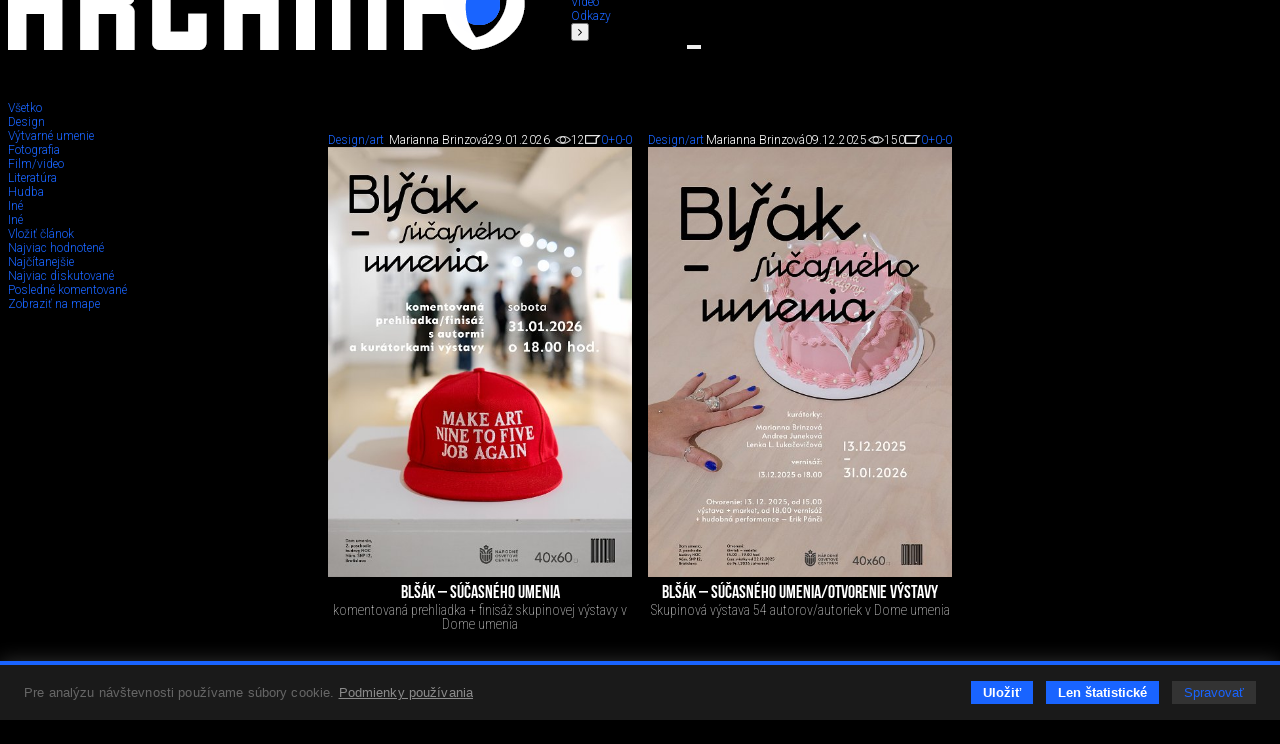

--- FILE ---
content_type: text/html; charset=utf-8
request_url: https://www.archinfo.sk/design-art/vytvarne-umenie/
body_size: 63116
content:
<!DOCTYPE html><html xmlns="http://www.w3.org/1999/xhtml" xml:lang="sk" lang="sk"><head><meta name="Description" content="Výtvarné umenie." /><meta name="Keywords" content="Archinfo.sk, portál pre architektov" /><meta name="Author" content="(c) Archinfo - portál pre architektov" /><meta name="Robots" content="index, follow" /><meta property="og:title" content="Výtvarné umenie" /><meta property="og:description" content="" /><meta property="og:url" content="https://www.archinfo.sk/design-art/vytvarne-umenie/" /><meta name="viewport" content="width=device-width, initial-scale=1.0" /><meta http-equiv="Content-Type" content="text/html; charset=utf-8" /><meta name="google-translate-customization" content="aba7f031f1e11156-765d450336c4d25f-ga398f0dfc7b202af-18" /><meta name="google-site-verification" content="RATKtjfTKxpZSXFKZKDEZq4swFwWjidzmuZ7nDVrCEo" /><title>Výtvarné umenie | Archinfo.sk</title><link rel="apple-touch-icon" sizes="180x180" href="/favicon/apple-touch-icon.png" /><link rel="icon" type="image/png" sizes="32x32" href="/favicon/favicon-32x32.png" /><link rel="icon" type="image/png" sizes="16x16" href="/favicon/favicon-16x16.png" /><link rel="manifest" href="/favicon/site.webmanifest" crossorigin="use-credentials" /><link rel="mask-icon" href="/favicon/safari-pinned-tab.svg" color="#1964ff" /><link rel="shortcut icon" href="/favicon/favicon.ico" /><meta name="msapplication-TileColor" content="#ffffff" /><meta name="msapplication-config" content="/favicon/browserconfig.xml" /><meta name="theme-color" content="#ffffff" /><link rel="preconnect" href="https://fonts.googleapis.com" /><link rel="preconnect" href="https://fonts.gstatic.com" crossorigin="" /><link href="https://fonts.googleapis.com/css?family=Roboto:100,100italic,300,300italic,500,500italic,700,700italic&amp;subset=latin,latin-ext" rel="stylesheet" type="text/css" /><link href="https://fonts.googleapis.com/css2?family=Roboto+Condensed:wght@200&amp;display=swap" rel="stylesheet" /><link rel="stylesheet" rev="stylesheet" type="text/css" href="/cms/fonts/BebasNeue/fonts.css" media="all" /><link rel="stylesheet" rev="stylesheet" type="text/css" href="/cms/plugins/jquery.select2-3.5.2/select2.css?v=2.1.9" media="all" /><link rel="stylesheet" rev="stylesheet" type="text/css" href="/cms/plugins/jquery.selectordie/jquery.selectordie.css?v=2.1.9" media="screen" /><link rel="stylesheet" rev="stylesheet" type="text/css" href="/cms/plugins/font-awesome/css/font-awesome.min.css?v=2.1.9" /><link rel="stylesheet" rev="stylesheet" type="text/css" href="/cms/plugins/jquery.fancybox/jquery.fancybox-1.3.4.css?v=2.1.9" media="screen" /><link rel="stylesheet" rev="stylesheet" type="text/css" href="/cms/plugins/photoswipe/photoswipe.css?v=2.1.9" /><link rel="stylesheet" rev="stylesheet" type="text/css" href="/cms/plugins/photoswipe/default-skin/default-skin.css?v=2.1.9" /><link rel="stylesheet" rev="stylesheet" type="text/css" href="/cms/plugins/jquery.contextMenu/jquery.contextMenu.css?v=2.1.9" /><link rel="stylesheet" rev="stylesheet" type="text/css" href="/cms/css/style.css?v=2.1.9" media="all" /><link rel="stylesheet" rev="stylesheet" type="text/css" href="/cms/css/boxes.css?v=2.1.9" media="all" /><link rel="stylesheet" rev="stylesheet" type="text/css" href="/cms/css/cmsSectionColumn.css?v=2.1.9" media="all" /><link rel="stylesheet" rev="stylesheet" type="text/css" href="/cms/dist/css/app.css?v=8e098f227a2a3bcb5ca7e01f6e529b44eee85b69" media="all" /><script src="//ajax.googleapis.com/ajax/libs/jquery/1.8.3/jquery.min.js?v=2.1.9"></script><script>window.jQuery || document.write(unescape("%3Cscript src='/cms/js/jquery-1.9.0.min.js' %3E%3C/script%3E"));</script><script src="/cms/plugins/modernizr.js?v=2.1.9"></script><link href="/cms/plugins/cookie-control/cookie-control.css?v=1.0.1" rel="stylesheet" type="text/css" media="screen" /><script src="/cms/plugins/cookie-control/cookie-control.js?v=1.0.3"></script><script>
			var CFG = {"archinfoImpressionTracking":{"4938":"https:\/\/bs.serving-sys.com\/BurstingPipe\/adServer.bs?cn=tf&amp;c=19&amp;mc=imp&amp;pli=19423728&amp;PluID=0&amp;ord=1769747347&amp;rtu=-1","4939":"https:\/\/bs.serving-sys.com\/BurstingPipe\/adServer.bs?cn=tf&amp;c=19&amp;mc=imp&amp;pli=19423729&amp;PluID=0&amp;ord=1769747347&amp;rtu=-1"},"archinfoClickTracking":{"4938":"https:\/\/bs.serving-sys.com\/BurstingPipe\/adServer.bs?cn=tf&amp;c=20&amp;mc=click&amp;pli=19423728&amp;PluID=0&amp;ord=1769747347","4939":"https:\/\/bs.serving-sys.com\/BurstingPipe\/adServer.bs?cn=tf&amp;c=20&amp;mc=click&amp;pli=19423729&amp;PluID=0&amp;ord=1769747347"},"googleAPIKey":"AIzaSyCCWvJneuxjmNnaszucOQW3dT2S7TIsbds","googleRecaptchaSiteKey":"6Lf7FJoUAAAAAFSk2cXKsJQYCqJrIl0qzo9FjU_9"};
		</script><script async="true" src="https://www.googletagmanager.com/gtag/js?id=G-P4EJC62ZTZ"></script><script>
				window.dataLayer = window.dataLayer || [];
				function gtag(){dataLayer.push(arguments);}
				gtag('js', new Date());
				gtag('consent', 'default', CookieControl.getGtagConsent(CookieControl.getConsent()))
				gtag('config', 'G-P4EJC62ZTZ');
			</script><script>(function(d, s, id) {
				var js, fjs = d.getElementsByTagName(s)[0];
				if (d.getElementById(id)) return;
				js = d.createElement(s); js.id = id;
				js.src = "//connect.facebook.net/sk_SK/all.js#xfbml=1&amp;version=v2.9&amp;appId=1572821002999888";
				fjs.parentNode.insertBefore(js, fjs);
				}(document, 'script', 'facebook-jssdk'));
			</script><script>
			new CookieControl('/cms/plugins/cookie-control/cookies.json?v=1.0.2', 'sk', function(categories) {
				if (typeof gtag != 'undefined') {
					if (CookieControl.defaultConsentChanged(categories)) {
						gtag('consent', 'update', CookieControl.getGtagConsent(categories))
					}
				}

				if (categories.includes('analytic')) {
					
						(function(i,s,o,g,r,a,m){i['GoogleAnalyticsObject']=r;i[r]=i[r]||function(){
						(i[r].q=i[r].q||[]).push(arguments)},i[r].l=1*new Date();a=s.createElement(o),
						m=s.getElementsByTagName(o)[0];a.async=1;a.src=g;m.parentNode.insertBefore(a,m)
						})(window,document,'script','//www.google-analytics.com/analytics.js','ga');

						ga('create', 'UA-61443418-1', 'auto');
						ga('send', 'pageview');
					
				}
			})
		</script></head><body class="no-js"><script>document.body.removeAttribute('class');</script><div id="container"><header><div class="logo"><a href="/" class="hlogo"><img src="/cms/images/logo.png" alt="Logo Archinfo" /></a></div><nav class="topMenu"><ul><li class="left"><button type="button"><i class="fa fa-angle-left"></i></button></li><li><a href="/domov.html">Domov</a></li><li><a href="/diela/">Diela</a></li><li><a href="/diskusia/">Diskusia</a></li><li><a href="/ludia/">Ľudia</a></li><li><a href="/sutaze/">Súťaže</a></li><li><a href="/firmy/">Firmy</a></li><li><a href="/produkty/">Produkty</a></li><li><a href="/honorar/">Honorár</a></li><li><a href="/servis/">Servis</a></li><li><a href="/kniznica/">Knižnica</a></li><li><a href="/skoly/">Školy</a></li><li class="active"><a href="/design-art/">Design/art</a></li><li><a href="/grafika-it/">Grafika/IT</a></li><li><a href="/foto/">Foto</a></li><li><a href="/video/">Video</a></li><li><a href="/odkazy/">Odkazy</a></li><li class="right"><button type="button"><i class="fa fa-angle-right"></i></button></li></ul></nav><form class="searchBox" action="/vyhladavanie.html" method="get"><div class="searchAutocomplete" data-placehoilder="Hľadať"><input type="hidden" name="q" value="" /></div></form><div><button type="button" class="menuButton"><span></span><span></span><span></span></button><div class="navbar"><div class="navbarMenu"><ul><li class=""><a href="/domov.html">Domov</a></li><li class=""><a href="/diela/">Diela</a></li><li class=""><a href="/diskusia/">Diskusia</a></li><li class=""><a href="/ludia/">Ľudia</a></li><li class=""><a href="/sutaze/">Súťaže</a></li><li class=""><a href="/firmy/">Firmy</a></li><li class=""><a href="/produkty/">Produkty</a></li><li class=""><a href="/honorar/">Honorár</a></li><li class=""><a href="/servis/">Servis</a></li><li class=""><a href="/kniznica/">Knižnica</a></li><li class=""><a href="/skoly/">Školy</a></li><li class="active"><a href="/design-art/">Design/art</a></li><li class=""><a href="/grafika-it/">Grafika/IT</a></li><li class=""><a href="/foto/">Foto</a></li><li class=""><a href="/video/">Video</a></li><li class=""><a href="/odkazy/">Odkazy</a></li></ul><ul><li><a href="/kalendarium/">Kalendárium</a></li><li><a href="/nastenka.html">Nástenka (výber z médií)</a></li></ul><ul><li class="red"><a href="/diela/rodinny-dom/">Rodinné domy</a></li></ul><ul><li><a href="/najcitanejsie.html">Najčítanejšie</a></li><li><a href="/posledne-diskutovane.html">Posledné komentované</a></li></ul></div><div class="navbarSide"><div class="navbarBox login"><p style="color: #7c7c7c;">Prihláste sa do svojho konta</p><ul><li class="blue"><a href="/prihlasenie.html">Prihlásenie</a></li></ul></div><div class="navbarBox"><ul><li><a href="/o-nas.html">O nás</a></li><li><a href="/kontakt.html">Kontakt</a></li><li><a href="/zapoj-sa/">Zapoj sa</a></li></ul></div><div class="navbarBox"><p style="color: #7c7c7c;">Manuály</p><ul><li><a href="/diskusia/blog/ine/registracia-a-vytvorenie-profilu-v-sekcii-ludia-pre-architekta.html">
                                        Ako sa registrovať
                                    </a></li><li><a href="/diskusia/blog/ine/ako-vlozit-svoje-diela-na-stranku-architekti-dizajneri-vytvarnici-teoreticke-a-literarne-prace.html">
                                        Ako pridávať obsah na stránku
                                    </a></li></ul></div><div class="navbarBox other"><div class="issn">ISSN 1339-9748</div></div><div class="navbarBox other"><form action="/" method="get" class="boxDatePicker"><div class="">Vyhľadať obsah podľa dátumu</div><div class="flex"><select id="pday" name="pday" class="selectOrDie"><option value="1">1</option></select><select id="pmonth" name="pmonth" class="selectOrDie"><option value="1">1</option></select><select id="pyear" name="pyear" data-from="2014" data-to="2026" data-value="2026" class="selectOrDie"><option value="2026" selected="selected">2026</option></select></div><button type="submit">Hľadaj</button></form></div></div></div></div></header><div class="base_left trans"><nav id="nav"><div class="submenus"><ul><li><a href="/design-art/">Všetko</a></li><li class=""><a href="/design-art/design/"><span>Design</span></a></li><li class="active "><a href="/design-art/vytvarne-umenie/"><span>Výtvarné umenie</span></a></li><li class=""><a href="/design-art/fotografia/"><span>Fotografia</span></a></li><li class=""><a href="/design-art/film-video/"><span>Film/video</span></a></li><li class=""><a href="/design-art/literatura/"><span>Literatúra</span></a></li><li class=""><a href="/design-art/hudba/"><span>Hudba</span></a></li><li class=""><a href="/design-art/ine/"><span>Iné</span></a></li><li><a href="/design-art/?other=1"><span>Iné</span></a></li><li class="insert"><a href="/uprava-clanku.html?siteStructure[]=10"><span>Vložiť článok</span></a></li><li class="grey"><a href="/design-art/?sort=mostLiked"><span>Najviac hodnotené</span></a></li><li class="grey"><a href="/design-art/?sort=mostVisited"><span>Najčítanejšie</span></a></li><li class="grey"><a href="/design-art/?sort=mostDiscussed"><span>Najviac diskutované</span></a></li><li class="grey"><a href="/design-art/?sort=lastDiscussed"><span>Posledné komentované</span></a></li><li class="grey"><a href="/design-art/?sort=map"><span>Zobraziť na mape</span></a></li></ul></div></nav></div><div class="base_right trans"><div class="scroll"><div class="archinfoBox archinfoBoxRightCol"><h2 class="grey"><a href="/firmy/">Advertorial</a></h2><div class="item"><a href="/firmy/vytvorte-si-kupelnu-snov-dizajnove-riesenie-od-znacky-hansgrohe.html" class="square gs" style="background-image:url('/image-handler/20888/696dd7aa16a9b/site-icon/min-size_110/vytvorte-si-kupelnu-snov-dizajnove-riesenie-od-znacky-hansgrohe.jpg');"></a><div><a href="/firmy/vytvorte-si-kupelnu-snov-dizajnove-riesenie-od-znacky-hansgrohe.html"><h3>Vytvorte si kúpeľňu snov: dizajnové riešenie od značky hansgrohe</h3></a><p>Hansgrohe - prémiová značka kúpeľňových riešení, ponúka nadčasový dizajn, technickú precíznosť a udržateľné inovácie...</p></div></div><div class="item"><a href="/firmy/okna-internorm-za-minulorocne-ceny-hlinikovy-kryt-zdarma.html" class="square gs" style="background-image:url('/image-handler/20830/695274cc9d17f/site-icon/min-size_110/okna-internorm-za-minulorocne-ceny-hlinikovy-kryt-zdarma.jpg');"></a><div><a href="/firmy/okna-internorm-za-minulorocne-ceny-hlinikovy-kryt-zdarma.html"><h3>Okná Internorm za minuloročné ceny + hliníkový kryt zdarma!</h3></a><p>Využite špeciálnu akciu Internorm: okná za minuloročné ceny a hliníkový kryt úplne zadarmo. Ponuka je časovo obmedzená!</p></div></div><div class="item"><a href="/kalendarium/pozvanka-na-2-rocnik-stavebneho-veltrhu-bigmarket-na-slovensku.html" class="square gs" style="background-image:url('/image-handler/20827/694b055ca45bd/site-icon/min-size_110/pozvanka-na-2-rocnik-stavebneho-veltrhu-bigmarket-na-slovensku.jpg');"></a><div><a href="/kalendarium/pozvanka-na-2-rocnik-stavebneho-veltrhu-bigmarket-na-slovensku.html"><h3>Pozvánka na 2. ročník stavebného veľtrhu BigMarket na Slovensku</h3></a><p>Na podujatí sa predstaví až 37 vystavovateľov - popredných  dodávateľov stavebných materiálov a inovácií s prezentáciou...</p></div></div><div class="item"><a href="/firmy/moderne-plynove-technologie-efektivita-a-inovacie-pre-21-storocie.html" class="square gs" style="background-image:url('/image-handler/20758/6936f342adbf6/site-icon/min-size_110/moderne-plynove-technologie-efektivita-a-inovacie-pre-21-storocie.jpg');"></a><div><a href="/firmy/moderne-plynove-technologie-efektivita-a-inovacie-pre-21-storocie.html"><h3>Moderné plynové technológie: Efektivita a inovácie pre 21. storočie</h3></a><p>Sumarizácia najdôležitejších inovácií, ktoré redefinujúcich využitie tohto energetického zdroja.</p></div></div><div class="item"><a href="/produkty/utesnovanie-spodnych-stavieb-pomocou-hydro-aktivnej-folie-amphibia.html" class="square gs" style="background-image:url('/image-handler/20740/69293fe84536c/site-icon/min-size_110/utesnovanie-spodnych-stavieb-pomocou-hydro-aktivnej-folie-amphibia.jpg');"></a><div><a href="/produkty/utesnovanie-spodnych-stavieb-pomocou-hydro-aktivnej-folie-amphibia.html"><h3>Utesňovanie spodných stavieb pomocou hydro-aktívnej fólie AMPHIBIA.</h3></a><p>AMPHIBIA 3000 GRIP 1.3 od spoločnosti ATRO  predstavuje modernú hydroizolačnú technológiu, ktorá spája vysokú odolnosť,...</p></div></div><div class="item"><a href="/firmy/dekarbonizacia-individualneho-vykurovania-domacnosti-green-deal-evolucne-a-nie-revolucne.html" class="square gs" style="background-image:url('/image-handler/20762/6936f1909606c/site-icon/min-size_110/dekarbonizacia-individualneho-vykurovania-domacnosti-green-deal-evolucne-a-nie-revolucne.jpg');"></a><div><a href="/firmy/dekarbonizacia-individualneho-vykurovania-domacnosti-green-deal-evolucne-a-nie-revolucne.html"><h3>Dekarbonizácia individuálneho vykurovania domácností – Green Deal evolučne a nie revolučne</h3></a><p>Ambiciózne plány EK narazili na ekonomické možnosti domácností v jednotlivých členských štátoch –...</p></div></div><div class="item"><a href="/firmy/vnutorne-zariadenie-budov/minimalisticke-dvere-idea-technicka-preciznost-a-cistota-prevedenia.html" class="square gs" style="background-image:url('/image-handler/20760/692f40db75d72/site-icon/min-size_110/minimalisticke-dvere-idea-technicka-preciznost-a-cistota-prevedenia.jpg');"></a><div><a href="/firmy/vnutorne-zariadenie-budov/minimalisticke-dvere-idea-technicka-preciznost-a-cistota-prevedenia.html"><h3>Minimalistické dvere IDEA – technická precíznosť a čistota prevedenia</h3></a><p>IDEA DOOR od spoločnosti JAP prináša do interiéru čistý minimalistický vzhľad vďaka bezrámovému riešeniu a precíznej...</p></div></div><div class="item"><a href="/diela/rodinny-dom/dom-s-vyhladom-na-udolie-dlouhy-most-cr.html" class="square gs" style="background-image:url('/image-handler/20754/692ec84662ade/site-icon/min-size_110/dom-s-vyhladom-na-udolie-dlouhy-most-cr.jpg');"></a><div><a href="/diela/rodinny-dom/dom-s-vyhladom-na-udolie-dlouhy-most-cr.html"><h3>Dom s výhľadom na údolie, Dlouhý Most (ČR)</h3></a><p>Kontinuita riešenia od vonkajšieho obkladu až po kovania a kľučky.</p></div></div><div class="item"><a href="/produkty/schell-vitus-osvedcene-riesenie-pre-sprchy-a-umyvadla-vo-verejnom-sektore-s-viac-ako-desatrocnou-tradiciou.html" class="square gs" style="background-image:url('/image-handler/20710/691b3a054de33/site-icon/min-size_110/schell-vitus-osvedcene-riesenie-pre-sprchy-a-umyvadla-vo-verejnom-sektore-s-viac-ako-desatrocnou-tradiciou.jpg');"></a><div><a href="/produkty/schell-vitus-osvedcene-riesenie-pre-sprchy-a-umyvadla-vo-verejnom-sektore-s-viac-ako-desatrocnou-tradiciou.html"><h3>Schell Vitus – osvedčené riešenie pre sprchy a umývadlá vo verejnom sektore s viac ako desaťročnou tradíciou</h3></a><p>Nástenné nadomietkové armatúry Vitus sú mimoriadne vhodné pre rýchlu a efektívnu...</p></div></div><div class="item"><a href="/firmy/kompozitne-okna-predstavuju-sucasnost-a-buducnost.html" class="square gs" style="background-image:url('/image-handler/20674/690a6c900222d/site-icon/min-size_110/kompozitne-okna-predstavuju-sucasnost-a-buducnost.jpg');"></a><div><a href="/firmy/kompozitne-okna-predstavuju-sucasnost-a-buducnost.html"><h3>Kompozitné okná predstavujú súčasnosť a budúcnosť</h3></a><p>Okenné profily z kompozitného materiálu RAU-FIPRO X od spoločnosti Rehau sú v porovnaní s tradičnými plastovými profilmi mnohonásobne...</p></div></div><div class="item"><a href="/firmy/myotis-stoly-2025.html" class="square gs" style="background-image:url('/image-handler/20643/68fe3e5e2359f/site-icon/min-size_110/myotis-stoly-2025.jpg');"></a><div><a href="/firmy/myotis-stoly-2025.html"><h3>Myotis - stoly 2025</h3></a><p>Najnovší sortiment stolov pre zariadenie interiérov...</p></div></div><div class="item"><a href="/firmy/priemyselne-sklenene-priecky-dorsis-digero-svetelne-rozhranie-pre-moderne-interiery.html" class="square gs" style="background-image:url('/image-handler/20621/68f224ecc0055/site-icon/min-size_110/priemyselne-sklenene-priecky-dorsis-digero-svetelne-rozhranie-pre-moderne-interiery.jpg');"></a><div><a href="/firmy/priemyselne-sklenene-priecky-dorsis-digero-svetelne-rozhranie-pre-moderne-interiery.html"><h3>Priemyselné sklenené priečky Dorsis Digero: svetelné rozhranie pre moderné interiéry</h3></a><p>Spojenie moderného dizajnu, funkčnosti a svetla do harmonického architektonického prvku.</p></div></div><div class="item"><a href="/produkty/vyznam-prirodzeneho-svetla-pre-moderne-a-flexibilne-pracovne-prostredie.html" class="square gs" style="background-image:url('/image-handler/20575/68dd3b7172543/site-icon/min-size_110/vyznam-prirodzeneho-svetla-pre-moderne-a-flexibilne-pracovne-prostredie.jpg');"></a><div><a href="/produkty/vyznam-prirodzeneho-svetla-pre-moderne-a-flexibilne-pracovne-prostredie.html"><h3>Význam prirodzeného svetla pre moderné a flexibilné pracovné prostredie</h3></a><p>Kancelárska budova Baumit v slovinskom Trzine prešla premenou na moderné a udržateľné pracovisko. Architekti kládli dôraz...</p></div></div><div class="item"><a href="/kalendarium/konferencia-xella-dialog-predstavi-novinky-a-trendy-v-stavebnictve.html" class="square gs" style="background-image:url('/image-handler/20597/68e7547d8c4fa/site-icon/min-size_110/konferencia-xella-dialog-predstavi-novinky-a-trendy-v-stavebnictve.jpg');"></a><div><a href="/kalendarium/konferencia-xella-dialog-predstavi-novinky-a-trendy-v-stavebnictve.html"><h3>Konferencia Xella Dialóg predstaví novinky a trendy v stavebníctve</h3></a><p>Mottom šiesteho ročníku on-line konferencie odborníkov Xella Dialóg je Efektívny návrh budov 2025+: zmeny a riešenia</p></div></div><div class="item"><a href="/produkty/murovaci-robot-wltr-stavia-svoj-prvy-dom-na-slovensku.html" class="square gs" style="background-image:url('/image-handler/20571/68dbc4943ffb2/site-icon/min-size_110/murovaci-robot-wltr-stavia-svoj-prvy-dom-na-slovensku.jpg');"></a><div><a href="/produkty/murovaci-robot-wltr-stavia-svoj-prvy-dom-na-slovensku.html"><h3>Murovací robot WLTR stavia svoj prvý dom na Slovensku</h3></a><p>Robot WLTR predstavuje moderný prístup k murovaným konštrukciám. Vďaka automatizácii dokáže rýchlo, presne a bezpečne realizovať...</p></div></div></div></div><div class="archinfoBox archinfoBoxOrgRightCol"><h2><a href="/vybrane-spolocnosti.html">Partneri stránky</a></h2><div class="flex flex-wrap flex-end"><a href="/firmy/materialy-pre-stavbu/strecha/krytiny/prefa-slovensko-s-r-o.html" class="square gs" style="background-image:url('/image-handler/13225/60c0841412cf1/site-icon/width_110/prefa-slovensko-s-r-o.jpg');" title="PREFA Slovensko s. r. o."></a><a href="/firmy/materialy-pre-stavbu/internorm.html" class="square gs" style="background-image:url('/image-handler/934/68df7096e83ba/site-icon/width_110/internorm.jpg');" title="Internorm"></a><a href="/firmy/materialy-pre-stavbu/knauf-ceiling-solutions-slovensko.html" class="square gs" style="background-image:url('/image-handler/18694/655f2d7d55b16/site-icon/width_110/knauf-ceiling-solutions-slovensko.jpg');" title="Knauf Ceiling Solutions, Slovensko"></a><a href="/firmy/vnutorne-zariadenie-budov/hansgrohe-cs-s-r-o.html" class="square gs" style="background-image:url('/image-handler/3401/6733818ee7bc5/site-icon/width_110/hansgrohe-cs-s-r-o.jpg');" title="Hansgrohe CS s.r.o."></a><a href="/firmy/saint-gobain.html" class="square gs" style="background-image:url('/image-handler/13108/5de6c4e7480e6/site-icon/width_110/saint-gobain.jpg');" title="Saint-Gobain"></a><a href="/firmy/materialy-pre-stavbu/viessmann.html" class="square gs" style="background-image:url('/image-handler/4569/57d9ad1f91a3e/site-icon/width_110/viessmann.jpg');" title="Viessmann"></a></div></div></div><div class="base_center"><h1 class="invisible">Výtvarné umenie</h1><div id="column" class="responder cf "><div class="item border site half" data-cms-site-id="20922" data-time="29-01-2026"><div class="tile"><div class="tools"><a href="/design-art/" class="section">Design/art</a><div class="author"><span class="name">Marianna Brinzová</span><span class="date">29.01.2026</span></div><span class="stats"><span class="views"><img src="/cms/images/oko.png" alt="" /><span>12</span></span><a href="/design-art/vytvarne-umenie/blsak-sucasneho-umenia.html#archinfo-comments" class="dis"><img src="/cms/images/diskusia.png" alt="" /><span>0</span></a><a href="/design-art/vytvarne-umenie/" class="plus" data-cms-site-id="20922">+0</a><a href="/design-art/vytvarne-umenie/" class="minus" data-cms-site-id="20922">-0</a></span></div><a href="/design-art/vytvarne-umenie/blsak-sucasneho-umenia.html" title="BLŠÁK – súčasného umenia" class="image" data-fancybox-group="archinfo"><img src="/cms/images/blank.gif" data-original="/image-handler/20922/697bde5d1d536/site-icon/width_464/blsak-sucasneho-umenia.jpg" alt="BLŠÁK – súčasného umenia" class="auto" width="464" height="656" /><noscript><img src="/image-handler/20922/697bde5d1d536/site-icon/width_464/blsak-sucasneho-umenia.jpg" alt="BLŠÁK – súčasného umenia" width="464" height="656" /></noscript></a><div class="desc"><h2><a href="/design-art/vytvarne-umenie/blsak-sucasneho-umenia.html" title="BLŠÁK – súčasného umenia">BLŠÁK – súčasného umenia</a></h2><a href="/design-art/vytvarne-umenie/blsak-sucasneho-umenia.html" title="BLŠÁK – súčasného umenia" class="description">komentovaná prehliadka + finisáž skupinovej výstavy v Dome umenia</a></div></div></div><div class="item border site half" data-cms-site-id="20786" data-time="09-12-2025"><div class="tile"><div class="tools"><a href="/design-art/" class="section">Design/art</a><div class="author"><span class="name">Marianna Brinzová</span><span class="date">09.12.2025</span></div><span class="stats"><span class="views"><img src="/cms/images/oko.png" alt="" /><span>150</span></span><a href="/design-art/vytvarne-umenie/blsak-sucasneho-umenia-otvorenie-vystavy.html#archinfo-comments" class="dis"><img src="/cms/images/diskusia.png" alt="" /><span>0</span></a><a href="/design-art/vytvarne-umenie/" class="plus" data-cms-site-id="20786">+0</a><a href="/design-art/vytvarne-umenie/" class="minus" data-cms-site-id="20786">-0</a></span></div><a href="/design-art/vytvarne-umenie/blsak-sucasneho-umenia-otvorenie-vystavy.html" title="BLŠÁK – súčasného umenia/otvorenie výstavy" class="image" data-fancybox-group="archinfo"><img src="/cms/images/blank.gif" data-original="/image-handler/20786/69375c252b517/site-icon/width_464/blsak-sucasneho-umenia-otvorenie-vystavy.jpg" alt="BLŠÁK – súčasného umenia/otvorenie výstavy" class="auto" width="464" height="656" /><noscript><img src="/image-handler/20786/69375c252b517/site-icon/width_464/blsak-sucasneho-umenia-otvorenie-vystavy.jpg" alt="BLŠÁK – súčasného umenia/otvorenie výstavy" width="464" height="656" /></noscript></a><div class="desc"><h2><a href="/design-art/vytvarne-umenie/blsak-sucasneho-umenia-otvorenie-vystavy.html" title="BLŠÁK – súčasného umenia/otvorenie výstavy">BLŠÁK – súčasného umenia/otvorenie výstavy</a></h2><a href="/design-art/vytvarne-umenie/blsak-sucasneho-umenia-otvorenie-vystavy.html" title="BLŠÁK – súčasného umenia/otvorenie výstavy" class="description">Skupinová výstava 54 autorov/autoriek v Dome umenia</a></div></div></div><div class="item border site half" data-cms-site-id="20705" data-time="28-11-2025"><div class="tile"><div class="tools"><a href="/design-art/" class="section">Design/art</a><div class="author"><span class="name">Red 3</span><span class="date">28.11.2025</span></div><span class="stats"><span class="views"><img src="/cms/images/oko.png" alt="" /><span>388</span></span><a href="/design-art/vytvarne-umenie/housing-albanian-culture-premierova-vystava.html#archinfo-comments" class="dis"><img src="/cms/images/diskusia.png" alt="" /><span>0</span></a><a href="/design-art/vytvarne-umenie/" class="plus" data-cms-site-id="20705">+13</a><a href="/design-art/vytvarne-umenie/" class="minus" data-cms-site-id="20705">-0</a></span></div><a href="/design-art/vytvarne-umenie/housing-albanian-culture-premierova-vystava.html" title="Housing Albanian Culture - Premiérová výstava" class="image" data-fancybox-group="archinfo"><img src="/cms/images/blank.gif" data-original="/image-handler/20705/6918df8a746ee/site-icon/width_464/housing-albanian-culture-premierova-vystava.jpg" alt="Housing Albanian Culture - Premiérová výstava" class="auto" width="464" height="309" /><noscript><img src="/image-handler/20705/6918df8a746ee/site-icon/width_464/housing-albanian-culture-premierova-vystava.jpg" alt="Housing Albanian Culture - Premiérová výstava" width="464" height="309" /></noscript></a><div class="desc"><h2><a href="/design-art/vytvarne-umenie/housing-albanian-culture-premierova-vystava.html" title="Housing Albanian Culture - Premiérová výstava">Housing Albanian Culture - Premiérová výstava</a></h2><a href="/design-art/vytvarne-umenie/housing-albanian-culture-premierova-vystava.html" title="Housing Albanian Culture - Premiérová výstava" class="description">Premiérová výstava predstavujúca prebiehajúci výskum architektky Tei Mersuli z FAD STU, uskutočnená v albánskej Tirane.</a></div></div></div><div class="item border site half" data-cms-site-id="20680" data-time="06-11-2025"><div class="tile"><div class="tools"><a href="/design-art/" class="section">Design/art</a><div class="author"><span class="name">Marianna Brinzová</span><span class="date">06.11.2025</span></div><span class="stats"><span class="views"><img src="/cms/images/oko.png" alt="" /><span>30</span></span><a href="/design-art/vytvarne-umenie/personal-autonomy-vol-2-male-deti-lozia-cez-male-okna-2025.html#archinfo-comments" class="dis"><img src="/cms/images/diskusia.png" alt="" /><span>0</span></a><a href="/design-art/vytvarne-umenie/" class="plus" data-cms-site-id="20680">+0</a><a href="/design-art/vytvarne-umenie/" class="minus" data-cms-site-id="20680">-0</a></span></div><a href="/design-art/vytvarne-umenie/personal-autonomy-vol-2-male-deti-lozia-cez-male-okna-2025.html" title="Personal Autonomy Vol. 2 / Malé deti lozia cez malé okná (2025)" class="image" data-fancybox-group="archinfo"><img src="/cms/images/blank.gif" data-original="/image-handler/20680/690cc86346a15/site-icon/width_464/personal-autonomy-vol-2-male-deti-lozia-cez-male-okna-2025.jpg" alt="Personal Autonomy Vol. 2 / Malé deti lozia cez malé okná (2025)" class="auto" width="464" height="464" /><noscript><img src="/image-handler/20680/690cc86346a15/site-icon/width_464/personal-autonomy-vol-2-male-deti-lozia-cez-male-okna-2025.jpg" alt="Personal Autonomy Vol. 2 / Malé deti lozia cez malé okná (2025)" width="464" height="464" /></noscript></a><div class="desc"><h2><a href="/design-art/vytvarne-umenie/personal-autonomy-vol-2-male-deti-lozia-cez-male-okna-2025.html" title="Personal Autonomy Vol. 2 / Malé deti lozia cez malé okná (2025)">Personal Autonomy Vol. 2 / Malé deti lozia cez malé okná (2025)</a></h2><a href="/design-art/vytvarne-umenie/personal-autonomy-vol-2-male-deti-lozia-cez-male-okna-2025.html" title="Personal Autonomy Vol. 2 / Malé deti lozia cez malé okná (2025)" class="description">výstava Lenky L. Lukačovičovej a Eduarda Kudláča v Galérii Výklad v Trnave</a></div></div></div><div class="item border site half" data-cms-site-id="20627" data-time="21-10-2025"><div class="tile"><div class="tools"><a href="/design-art/" class="section">Design/art</a><div class="author"><span class="name">Red 3</span><span class="date">21.10.2025</span></div><span class="stats"><span class="views"><img src="/cms/images/oko.png" alt="" /><span>1085</span></span><a href="/design-art/vytvarne-umenie/najlepsi-slovensky-produktovy-dizajn-narodna-cena-za-dizajn-2025.html#archinfo-comments" class="dis"><img src="/cms/images/diskusia.png" alt="" /><span>0</span></a><a href="/design-art/vytvarne-umenie/" class="plus" data-cms-site-id="20627">+7</a><a href="/design-art/vytvarne-umenie/" class="minus" data-cms-site-id="20627">-0</a></span></div><a href="/design-art/vytvarne-umenie/najlepsi-slovensky-produktovy-dizajn-narodna-cena-za-dizajn-2025.html" title="Najlepší slovenský produktový dizajn: Národná cena za dizajn 2025" class="image" data-fancybox-group="archinfo"><img src="/cms/images/blank.gif" data-original="/image-handler/20627/68f73a3ad7d07/site-icon/width_464/najlepsi-slovensky-produktovy-dizajn-narodna-cena-za-dizajn-2025.jpg" alt="Najlepší slovenský produktový dizajn: Národná cena za dizajn 2025" class="auto" width="464" height="162" /><noscript><img src="/image-handler/20627/68f73a3ad7d07/site-icon/width_464/najlepsi-slovensky-produktovy-dizajn-narodna-cena-za-dizajn-2025.jpg" alt="Najlepší slovenský produktový dizajn: Národná cena za dizajn 2025" width="464" height="162" /></noscript></a><div class="desc"><h2><a href="/design-art/vytvarne-umenie/najlepsi-slovensky-produktovy-dizajn-narodna-cena-za-dizajn-2025.html" title="Najlepší slovenský produktový dizajn: Národná cena za dizajn 2025">Najlepší slovenský produktový dizajn: Národná cena za dizajn 2025</a></h2><a href="/design-art/vytvarne-umenie/najlepsi-slovensky-produktovy-dizajn-narodna-cena-za-dizajn-2025.html" title="Najlepší slovenský produktový dizajn: Národná cena za dizajn 2025" class="description">Najväčšia prehliadka slovenského produktového dizajnu vyhlásila víťazov.</a></div></div></div><div class="item border site half" data-cms-site-id="20623" data-time="19-10-2025"><div class="tile"><div class="tools"><a href="/design-art/" class="section">Design/art</a><div class="author"><span class="name">Marianna Brinzová</span><span class="date">19.10.2025</span></div><span class="stats"><span class="views"><img src="/cms/images/oko.png" alt="" /><span>70</span></span><a href="/design-art/vytvarne-umenie/eduard-klena-he-loves-me-he-loves-me-not-finisaz.html#archinfo-comments" class="dis"><img src="/cms/images/diskusia.png" alt="" /><span>0</span></a><a href="/design-art/vytvarne-umenie/" class="plus" data-cms-site-id="20623">+0</a><a href="/design-art/vytvarne-umenie/" class="minus" data-cms-site-id="20623">-0</a></span></div><a href="/design-art/vytvarne-umenie/eduard-klena-he-loves-me-he-loves-me-not-finisaz.html" title="Eduard Klena/he loves me – he loves me not/finisáž" class="image" data-fancybox-group="archinfo"><img src="/cms/images/blank.gif" data-original="/image-handler/20623/68f55b990786d/site-icon/width_464/eduard-klena-he-loves-me-he-loves-me-not-finisaz.jpg" alt="Eduard Klena/he loves me – he loves me not/finisáž" class="auto" width="464" height="309" /><noscript><img src="/image-handler/20623/68f55b990786d/site-icon/width_464/eduard-klena-he-loves-me-he-loves-me-not-finisaz.jpg" alt="Eduard Klena/he loves me – he loves me not/finisáž" width="464" height="309" /></noscript></a><div class="desc"><h2><a href="/design-art/vytvarne-umenie/eduard-klena-he-loves-me-he-loves-me-not-finisaz.html" title="Eduard Klena/he loves me – he loves me not/finisáž">Eduard Klena/he loves me – he loves me not/finisáž</a></h2><a href="/design-art/vytvarne-umenie/eduard-klena-he-loves-me-he-loves-me-not-finisaz.html" title="Eduard Klena/he loves me – he loves me not/finisáž" class="description">Finisáž a komentovaná prehliadka výstavy autora Eduarda Klenu v Dome umenia v Bratislave</a></div></div></div><div class="item border site half" data-cms-site-id="20612" data-time="14-10-2025"><div class="tile"><div class="tools"><a href="/design-art/" class="section">Design/art</a><div class="author"><span class="name">Marianna Brinzová</span><span class="date">14.10.2025</span></div><span class="stats"><span class="views"><img src="/cms/images/oko.png" alt="" /><span>30</span></span><a href="/design-art/vytvarne-umenie/barbora-jurcova-soft-sync-finisaz.html#archinfo-comments" class="dis"><img src="/cms/images/diskusia.png" alt="" /><span>0</span></a><a href="/design-art/vytvarne-umenie/" class="plus" data-cms-site-id="20612">+0</a><a href="/design-art/vytvarne-umenie/" class="minus" data-cms-site-id="20612">-0</a></span></div><a href="/design-art/vytvarne-umenie/barbora-jurcova-soft-sync-finisaz.html" title="Barbora Jurčová/SOFT SYNC/finisáž" class="image" data-fancybox-group="archinfo"><img src="/cms/images/blank.gif" data-original="/image-handler/20612/68ee716c58066/site-icon/width_464/barbora-jurcova-soft-sync-finisaz.jpg" alt="Barbora Jurčová/SOFT SYNC/finisáž" class="auto" width="464" height="580" /><noscript><img src="/image-handler/20612/68ee716c58066/site-icon/width_464/barbora-jurcova-soft-sync-finisaz.jpg" alt="Barbora Jurčová/SOFT SYNC/finisáž" width="464" height="580" /></noscript></a><div class="desc"><h2><a href="/design-art/vytvarne-umenie/barbora-jurcova-soft-sync-finisaz.html" title="Barbora Jurčová/SOFT SYNC/finisáž">Barbora Jurčová/SOFT SYNC/finisáž</a></h2><a href="/design-art/vytvarne-umenie/barbora-jurcova-soft-sync-finisaz.html" title="Barbora Jurčová/SOFT SYNC/finisáž" class="description">Finisáž výstavy Barbory Jurčovej v Galérii Výklad v Trnave</a></div></div></div><div class="item border site half" data-cms-site-id="20611" data-time="14-10-2025"><div class="tile"><div class="tools"><a href="/design-art/" class="section">Design/art</a><div class="author"><span class="name">Marianna Brinzová</span><span class="date">14.10.2025</span></div><span class="stats"><span class="views"><img src="/cms/images/oko.png" alt="" /><span>133</span></span><a href="/design-art/vytvarne-umenie/richard-aradsky-u-transcript-2-0-vernisaz.html#archinfo-comments" class="dis"><img src="/cms/images/diskusia.png" alt="" /><span>0</span></a><a href="/design-art/vytvarne-umenie/" class="plus" data-cms-site-id="20611">+0</a><a href="/design-art/vytvarne-umenie/" class="minus" data-cms-site-id="20611">-0</a></span></div><a href="/design-art/vytvarne-umenie/richard-aradsky-u-transcript-2-0-vernisaz.html" title="Richard Aradský/U – Transcript 2.0/vernisáž" class="image" data-fancybox-group="archinfo"><img src="/cms/images/blank.gif" data-original="/image-handler/20611/68ee6e2edcc6c/site-icon/width_464/richard-aradsky-u-transcript-2-0-vernisaz.jpg" alt="Richard Aradský/U – Transcript 2.0/vernisáž" class="auto" width="464" height="464" /><noscript><img src="/image-handler/20611/68ee6e2edcc6c/site-icon/width_464/richard-aradsky-u-transcript-2-0-vernisaz.jpg" alt="Richard Aradský/U – Transcript 2.0/vernisáž" width="464" height="464" /></noscript></a><div class="desc"><h2><a href="/design-art/vytvarne-umenie/richard-aradsky-u-transcript-2-0-vernisaz.html" title="Richard Aradský/U – Transcript 2.0/vernisáž">Richard Aradský/U – Transcript 2.0/vernisáž</a></h2><a href="/design-art/vytvarne-umenie/richard-aradsky-u-transcript-2-0-vernisaz.html" title="Richard Aradský/U – Transcript 2.0/vernisáž" class="description">Výstava Richarda Aradského (SK/HU) v Synagóge v Šahách</a></div></div></div><div class="item border site half" data-cms-site-id="20564" data-time="26-09-2025"><div class="tile"><div class="tools"><a href="/design-art/" class="section">Design/art</a><div class="author"><span class="name">Marianna Brinzová</span><span class="date">26.09.2025</span></div><span class="stats"><span class="views"><img src="/cms/images/oko.png" alt="" /><span>42</span></span><a href="/design-art/vytvarne-umenie/barbora-jurcova-soft-sync-vernisaz.html#archinfo-comments" class="dis"><img src="/cms/images/diskusia.png" alt="" /><span>0</span></a><a href="/design-art/vytvarne-umenie/" class="plus" data-cms-site-id="20564">+0</a><a href="/design-art/vytvarne-umenie/" class="minus" data-cms-site-id="20564">-0</a></span></div><a href="/design-art/vytvarne-umenie/barbora-jurcova-soft-sync-vernisaz.html" title="Barbora Jurčová – SOFT SYNC/vernisáž" class="image" data-fancybox-group="archinfo"><img src="/cms/images/blank.gif" data-original="/image-handler/20564/68d65eb37f97b/site-icon/width_464/barbora-jurcova-soft-sync-vernisaz.jpg" alt="Barbora Jurčová – SOFT SYNC/vernisáž" class="auto" width="464" height="699" /><noscript><img src="/image-handler/20564/68d65eb37f97b/site-icon/width_464/barbora-jurcova-soft-sync-vernisaz.jpg" alt="Barbora Jurčová – SOFT SYNC/vernisáž" width="464" height="699" /></noscript></a><div class="desc"><h2><a href="/design-art/vytvarne-umenie/barbora-jurcova-soft-sync-vernisaz.html" title="Barbora Jurčová – SOFT SYNC/vernisáž">Barbora Jurčová – SOFT SYNC/vernisáž</a></h2><a href="/design-art/vytvarne-umenie/barbora-jurcova-soft-sync-vernisaz.html" title="Barbora Jurčová – SOFT SYNC/vernisáž" class="description">výstava Barbory Jurčovej v Galérii Výklad</a></div></div></div><div class="item border site half" data-cms-site-id="20534" data-time="19-09-2025"><div class="tile"><div class="tools"><a href="/design-art/" class="section">Design/art</a><div class="author"><span class="name">Red 3</span><span class="date">19.09.2025</span></div><span class="stats"><span class="views"><img src="/cms/images/oko.png" alt="" /><span>545</span></span><a href="/design-art/vytvarne-umenie/vitazi-sutaze-malba-2025.html#archinfo-comments" class="dis"><img src="/cms/images/diskusia.png" alt="" /><span>0</span></a><a href="/design-art/vytvarne-umenie/" class="plus" data-cms-site-id="20534">+9</a><a href="/design-art/vytvarne-umenie/" class="minus" data-cms-site-id="20534">-0</a></span></div><a href="/design-art/vytvarne-umenie/vitazi-sutaze-malba-2025.html" title="Víťazi súťaže Maľba 2025" class="image" data-fancybox-group="archinfo"><img src="/cms/images/blank.gif" data-original="/image-handler/20534/68cc575850e7f/site-icon/width_464/vitazi-sutaze-malba-2025.jpg" alt="Víťazi súťaže Maľba 2025" class="auto" width="464" height="326" /><noscript><img src="/image-handler/20534/68cc575850e7f/site-icon/width_464/vitazi-sutaze-malba-2025.jpg" alt="Víťazi súťaže Maľba 2025" width="464" height="326" /></noscript></a><div class="desc"><h2><a href="/design-art/vytvarne-umenie/vitazi-sutaze-malba-2025.html" title="Víťazi súťaže Maľba 2025">Víťazi súťaže Maľba 2025</a></h2><a href="/design-art/vytvarne-umenie/vitazi-sutaze-malba-2025.html" title="Víťazi súťaže Maľba 2025" class="description">Dvadsiatka finálových diel je vystavená v Galérii Nedbalka do 26. októbra.</a></div></div></div><div class="item border site half" data-cms-site-id="20521" data-time="13-09-2025"><div class="tile"><div class="tools"><a href="/design-art/" class="section">Design/art</a><div class="author"><span class="name">Marianna Brinzová</span><span class="date">13.09.2025</span></div><span class="stats"><span class="views"><img src="/cms/images/oko.png" alt="" /><span>94</span></span><a href="/design-art/vytvarne-umenie/eduard-klena-he-loves-me-he-loves-me-not-vernisaz.html#archinfo-comments" class="dis"><img src="/cms/images/diskusia.png" alt="" /><span>0</span></a><a href="/design-art/vytvarne-umenie/" class="plus" data-cms-site-id="20521">+0</a><a href="/design-art/vytvarne-umenie/" class="minus" data-cms-site-id="20521">-0</a></span></div><a href="/design-art/vytvarne-umenie/eduard-klena-he-loves-me-he-loves-me-not-vernisaz.html" title="Eduard Klena – he loves me – he loves me not/vernisáž" class="image" data-fancybox-group="archinfo"><img src="/cms/images/blank.gif" data-original="/image-handler/20521/68c5e15e71713/site-icon/width_464/eduard-klena-he-loves-me-he-loves-me-not-vernisaz.jpg" alt="Eduard Klena – he loves me – he loves me not/vernisáž" class="auto" width="464" height="580" /><noscript><img src="/image-handler/20521/68c5e15e71713/site-icon/width_464/eduard-klena-he-loves-me-he-loves-me-not-vernisaz.jpg" alt="Eduard Klena – he loves me – he loves me not/vernisáž" width="464" height="580" /></noscript></a><div class="desc"><h2><a href="/design-art/vytvarne-umenie/eduard-klena-he-loves-me-he-loves-me-not-vernisaz.html" title="Eduard Klena – he loves me – he loves me not/vernisáž">Eduard Klena – he loves me – he loves me not/vernisáž</a></h2><a href="/design-art/vytvarne-umenie/eduard-klena-he-loves-me-he-loves-me-not-vernisaz.html" title="Eduard Klena – he loves me – he loves me not/vernisáž" class="description">Výstava Eduarda Klenu v Dome umenia v Bratislave</a></div></div></div><div class="item border site half" data-cms-site-id="20442" data-time="21-08-2025"><div class="tile"><div class="tools"><a href="/design-art/" class="section">Design/art</a><div class="author"><span class="name">Marianna Brinzová</span><span class="date">21.08.2025</span></div><span class="stats"><span class="views"><img src="/cms/images/oko.png" alt="" /><span>53</span></span><a href="/design-art/vytvarne-umenie/michaela-suranska-liscie-diery.html#archinfo-comments" class="dis"><img src="/cms/images/diskusia.png" alt="" /><span>0</span></a><a href="/design-art/vytvarne-umenie/" class="plus" data-cms-site-id="20442">+0</a><a href="/design-art/vytvarne-umenie/" class="minus" data-cms-site-id="20442">-0</a></span></div><a href="/design-art/vytvarne-umenie/michaela-suranska-liscie-diery.html" title="Michaela Šuranská/Líščie diery" class="image" data-fancybox-group="archinfo"><img src="/cms/images/blank.gif" data-original="/image-handler/20442/68a700de4565d/site-icon/width_464/michaela-suranska-liscie-diery.jpg" alt="Michaela Šuranská/Líščie diery" class="auto" width="464" height="580" /><noscript><img src="/image-handler/20442/68a700de4565d/site-icon/width_464/michaela-suranska-liscie-diery.jpg" alt="Michaela Šuranská/Líščie diery" width="464" height="580" /></noscript></a><div class="desc"><h2><a href="/design-art/vytvarne-umenie/michaela-suranska-liscie-diery.html" title="Michaela Šuranská/Líščie diery">Michaela Šuranská/Líščie diery</a></h2><a href="/design-art/vytvarne-umenie/michaela-suranska-liscie-diery.html" title="Michaela Šuranská/Líščie diery" class="description">Výstava maliarky Michaely Šuranskej vo Flatgallery v Bratislave</a></div></div></div><div class="item border site half" data-cms-site-id="20441" data-time="21-08-2025"><div class="tile"><div class="tools"><a href="/design-art/" class="section">Design/art</a><div class="author"><span class="name">Marianna Brinzová</span><span class="date">21.08.2025</span></div><span class="stats"><span class="views"><img src="/cms/images/oko.png" alt="" /><span>40</span></span><a href="/design-art/vytvarne-umenie/tamara-conde-soft-crack-brittleness-which-still-holds.html#archinfo-comments" class="dis"><img src="/cms/images/diskusia.png" alt="" /><span>0</span></a><a href="/design-art/vytvarne-umenie/" class="plus" data-cms-site-id="20441">+0</a><a href="/design-art/vytvarne-umenie/" class="minus" data-cms-site-id="20441">-0</a></span></div><a href="/design-art/vytvarne-umenie/tamara-conde-soft-crack-brittleness-which-still-holds.html" title="Tamara Conde/Soft crack, brittleness, which still holds" class="image" data-fancybox-group="archinfo"><img src="/cms/images/blank.gif" data-original="/image-handler/20441/68a6f93eda848/site-icon/width_464/tamara-conde-soft-crack-brittleness-which-still-holds.jpg" alt="Tamara Conde/Soft crack, brittleness, which still holds" class="auto" width="464" height="656" /><noscript><img src="/image-handler/20441/68a6f93eda848/site-icon/width_464/tamara-conde-soft-crack-brittleness-which-still-holds.jpg" alt="Tamara Conde/Soft crack, brittleness, which still holds" width="464" height="656" /></noscript></a><div class="desc"><h2><a href="/design-art/vytvarne-umenie/tamara-conde-soft-crack-brittleness-which-still-holds.html" title="Tamara Conde/Soft crack, brittleness, which still holds">Tamara Conde/Soft crack, brittleness, which still holds</a></h2><a href="/design-art/vytvarne-umenie/tamara-conde-soft-crack-brittleness-which-still-holds.html" title="Tamara Conde/Soft crack, brittleness, which still holds" class="description">Výstava česko-mexickej autorky Tamary Conde v Galérii Výklad v Trnave</a></div></div></div><div class="item border site half" data-cms-site-id="20369" data-time="16-07-2025"><div class="tile"><div class="tools"><a href="/design-art/" class="section">Design/art</a><div class="author"><span class="name">Red 4</span><span class="date">16.07.2025</span></div><span class="stats"><span class="views"><img src="/cms/images/oko.png" alt="" /><span>1034</span></span><a href="/design-art/vytvarne-umenie/malba-2025-finalisti.html#archinfo-comments" class="dis"><img src="/cms/images/diskusia.png" alt="" /><span>0</span></a><a href="/design-art/vytvarne-umenie/" class="plus" data-cms-site-id="20369">+10</a><a href="/design-art/vytvarne-umenie/" class="minus" data-cms-site-id="20369">-0</a></span></div><a href="/design-art/vytvarne-umenie/malba-2025-finalisti.html" title="Maľba 2025 - finalisti" class="image" data-fancybox-group="archinfo"><img src="/cms/images/blank.gif" data-original="/image-handler/20369/68776a8620bd4/site-icon/width_464/malba-2025-finalisti.jpg" alt="Maľba 2025 - finalisti" class="auto" width="464" height="326" /><noscript><img src="/image-handler/20369/68776a8620bd4/site-icon/width_464/malba-2025-finalisti.jpg" alt="Maľba 2025 - finalisti" width="464" height="326" /></noscript></a><div class="desc"><h2><a href="/design-art/vytvarne-umenie/malba-2025-finalisti.html" title="Maľba 2025 - finalisti">Maľba 2025 - finalisti</a></h2><a href="/design-art/vytvarne-umenie/malba-2025-finalisti.html" title="Maľba 2025 - finalisti" class="description">Nadácia VÚB zverejnila diela 20 mladých maliarov, ktorí sa dostali do finále súťaže Maľba 2025.</a></div></div></div><div class="item border site half" data-cms-site-id="20349" data-time="30-06-2025"><div class="tile"><div class="tools"><a href="/design-art/" class="section">Design/art</a><div class="author"><span class="name">Red 2</span><span class="date">30.06.2025</span></div><span class="stats"><span class="views"><img src="/cms/images/oko.png" alt="" /><span>98</span></span><a href="/design-art/vytvarne-umenie/miesto-impresia-atmosfera.html#archinfo-comments" class="dis"><img src="/cms/images/diskusia.png" alt="" /><span>1</span></a><a href="/design-art/vytvarne-umenie/" class="plus" data-cms-site-id="20349">+2</a><a href="/design-art/vytvarne-umenie/" class="minus" data-cms-site-id="20349">-0</a></span></div><a href="/design-art/vytvarne-umenie/miesto-impresia-atmosfera.html" title="Miesto, Impresia, Atmosféra" class="image" data-fancybox-group="archinfo"><img src="/cms/images/blank.gif" data-original="/image-handler/20349/68622d3d09c8a/site-icon/width_464/miesto-impresia-atmosfera.jpg" alt="Miesto, Impresia, Atmosféra" class="auto" width="464" height="286" /><noscript><img src="/image-handler/20349/68622d3d09c8a/site-icon/width_464/miesto-impresia-atmosfera.jpg" alt="Miesto, Impresia, Atmosféra" width="464" height="286" /></noscript></a><div class="desc"><h2><a href="/design-art/vytvarne-umenie/miesto-impresia-atmosfera.html" title="Miesto, Impresia, Atmosféra">Miesto, Impresia, Atmosféra</a></h2><a href="/design-art/vytvarne-umenie/miesto-impresia-atmosfera.html" title="Miesto, Impresia, Atmosféra" class="description">Aurel Fábri Architektonická kresba</a></div></div></div><div class="item border site half" data-cms-site-id="20316" data-time="13-06-2025"><div class="tile"><div class="tools"><a href="/design-art/" class="section">Design/art</a><div class="author"><span class="name">Marianna Brinzová</span><span class="date">13.06.2025</span></div><span class="stats"><span class="views"><img src="/cms/images/oko.png" alt="" /><span>77</span></span><a href="/design-art/vytvarne-umenie/ilva-ieva-i-am-sorry-i-ghosted-you-i-was-post-climaxing-vernisaz-workshop.html#archinfo-comments" class="dis"><img src="/cms/images/diskusia.png" alt="" /><span>0</span></a><a href="/design-art/vytvarne-umenie/" class="plus" data-cms-site-id="20316">+0</a><a href="/design-art/vytvarne-umenie/" class="minus" data-cms-site-id="20316">-0</a></span></div><a href="/design-art/vytvarne-umenie/ilva-ieva-i-am-sorry-i-ghosted-you-i-was-post-climaxing-vernisaz-workshop.html" title="Ilva Ieva: i am sorry i ghosted you, i was post-climaxing / vernisáž + workshop" class="image" data-fancybox-group="archinfo"><img src="/cms/images/blank.gif" data-original="/image-handler/20316/684c1baf1652c/site-icon/width_464/ilva-ieva-i-am-sorry-i-ghosted-you-i-was-post-climaxing-vernisaz-workshop.jpg" alt="Ilva Ieva: i am sorry i ghosted you, i was post-climaxing / vernisáž + workshop" class="auto" width="464" height="464" /><noscript><img src="/image-handler/20316/684c1baf1652c/site-icon/width_464/ilva-ieva-i-am-sorry-i-ghosted-you-i-was-post-climaxing-vernisaz-workshop.jpg" alt="Ilva Ieva: i am sorry i ghosted you, i was post-climaxing / vernisáž + workshop" width="464" height="464" /></noscript></a><div class="desc"><h2><a href="/design-art/vytvarne-umenie/ilva-ieva-i-am-sorry-i-ghosted-you-i-was-post-climaxing-vernisaz-workshop.html" title="Ilva Ieva: i am sorry i ghosted you, i was post-climaxing / vernisáž + workshop">Ilva Ieva: i am sorry i ghosted you, i was post-climaxing / vernisáž + workshop</a></h2><a href="/design-art/vytvarne-umenie/ilva-ieva-i-am-sorry-i-ghosted-you-i-was-post-climaxing-vernisaz-workshop.html" title="Ilva Ieva: i am sorry i ghosted you, i was post-climaxing / vernisáž + workshop" class="description">Otvorenie výstavy lotyšskej autorky spojené s workshopom</a></div></div></div><div class="item border site half" data-cms-site-id="20269" data-time="02-06-2025"><div class="tile"><div class="tools"><a href="/design-art/" class="section">Design/art</a><div class="author"><span class="name">Marianna Brinzová</span><span class="date">02.06.2025</span></div><span class="stats"><span class="views"><img src="/cms/images/oko.png" alt="" /><span>60</span></span><a href="/design-art/vytvarne-umenie/lubomira-chylova-sekerasova-uzemie-mojej-ihly.html#archinfo-comments" class="dis"><img src="/cms/images/diskusia.png" alt="" /><span>0</span></a><a href="/design-art/vytvarne-umenie/" class="plus" data-cms-site-id="20269">+0</a><a href="/design-art/vytvarne-umenie/" class="minus" data-cms-site-id="20269">-0</a></span></div><a href="/design-art/vytvarne-umenie/lubomira-chylova-sekerasova-uzemie-mojej-ihly.html" title="Ľubomíra Chylová Sekerášová – Územie mojej ihly" class="image" data-fancybox-group="archinfo"><img src="/cms/images/blank.gif" data-original="/image-handler/20269/683dafb0d6e54/site-icon/width_464/lubomira-chylova-sekerasova-uzemie-mojej-ihly.jpg" alt="Ľubomíra Chylová Sekerášová – Územie mojej ihly" class="auto" width="464" height="508" /><noscript><img src="/image-handler/20269/683dafb0d6e54/site-icon/width_464/lubomira-chylova-sekerasova-uzemie-mojej-ihly.jpg" alt="Ľubomíra Chylová Sekerášová – Územie mojej ihly" width="464" height="508" /></noscript></a><div class="desc"><h2><a href="/design-art/vytvarne-umenie/lubomira-chylova-sekerasova-uzemie-mojej-ihly.html" title="Ľubomíra Chylová Sekerášová – Územie mojej ihly">Ľubomíra Chylová Sekerášová – Územie mojej ihly</a></h2><a href="/design-art/vytvarne-umenie/lubomira-chylova-sekerasova-uzemie-mojej-ihly.html" title="Ľubomíra Chylová Sekerášová – Územie mojej ihly" class="description">Finisáž a komentovaná prehliadka výstavy v Galérii Výklad v Trnave.</a></div></div></div><div class="item border site half" data-cms-site-id="20211" data-time="20-05-2025"><div class="tile"><div class="tools"><a href="/design-art/" class="section">Design/art</a><div class="author"><span class="name">Red 2</span><span class="date">20.05.2025</span></div><span class="stats"><span class="views"><img src="/cms/images/oko.png" alt="" /><span>602</span></span><a href="/design-art/vytvarne-umenie/pridte-si-pozriet-najnovsie-studentske-prace-z-vsvu.html#archinfo-comments" class="dis"><img src="/cms/images/diskusia.png" alt="" /><span>0</span></a><a href="/design-art/vytvarne-umenie/" class="plus" data-cms-site-id="20211">+1</a><a href="/design-art/vytvarne-umenie/" class="minus" data-cms-site-id="20211">-0</a></span></div><a href="/design-art/vytvarne-umenie/pridte-si-pozriet-najnovsie-studentske-prace-z-vsvu.html" title="PRÍĎTE SI POZRIEŤ NAJNOVŠIE ŠTUDENTSKÉ PRÁCE Z VŠVU!" class="image" data-fancybox-group="archinfo"><img src="/cms/images/blank.gif" data-original="/image-handler/20211/682c20ee08c55/site-icon/width_464/pridte-si-pozriet-najnovsie-studentske-prace-z-vsvu.jpg" alt="PRÍĎTE SI POZRIEŤ NAJNOVŠIE ŠTUDENTSKÉ PRÁCE Z VŠVU!" class="auto" width="464" height="204" /><noscript><img src="/image-handler/20211/682c20ee08c55/site-icon/width_464/pridte-si-pozriet-najnovsie-studentske-prace-z-vsvu.jpg" alt="PRÍĎTE SI POZRIEŤ NAJNOVŠIE ŠTUDENTSKÉ PRÁCE Z VŠVU!" width="464" height="204" /></noscript></a><div class="desc"><h2><a href="/design-art/vytvarne-umenie/pridte-si-pozriet-najnovsie-studentske-prace-z-vsvu.html" title="PRÍĎTE SI POZRIEŤ NAJNOVŠIE ŠTUDENTSKÉ PRÁCE Z VŠVU!">PRÍĎTE SI POZRIEŤ NAJNOVŠIE ŠTUDENTSKÉ PRÁCE Z VŠVU!</a></h2><a href="/design-art/vytvarne-umenie/pridte-si-pozriet-najnovsie-studentske-prace-z-vsvu.html" title="PRÍĎTE SI POZRIEŤ NAJNOVŠIE ŠTUDENTSKÉ PRÁCE Z VŠVU!" class="description">Zažite pulzujúcu energiu mladého umenia! Letný prieskum 2025 na Vysokej škole výtvarných umení v Bratislave opäť otvorí svoje ateliéry verejnosti.</a></div></div></div><div class="item border site half" data-cms-site-id="20075" data-time="07-04-2025"><div class="tile"><div class="tools"><a href="/design-art/" class="section">Design/art</a><div class="author"><span class="name">Marianna Brinzová</span><span class="date">07.04.2025</span></div><span class="stats"><span class="views"><img src="/cms/images/oko.png" alt="" /><span>101</span></span><a href="/design-art/vytvarne-umenie/pod-zastitou.html#archinfo-comments" class="dis"><img src="/cms/images/diskusia.png" alt="" /><span>0</span></a><a href="/design-art/vytvarne-umenie/" class="plus" data-cms-site-id="20075">+0</a><a href="/design-art/vytvarne-umenie/" class="minus" data-cms-site-id="20075">-0</a></span></div><a href="/design-art/vytvarne-umenie/pod-zastitou.html" title="POD ZÁŠTITOU" class="image" data-fancybox-group="archinfo"><img src="/cms/images/blank.gif" data-original="/image-handler/20075/67f3f95f23db2/site-icon/width_464/pod-zastitou.jpg" alt="POD ZÁŠTITOU" class="auto" width="464" height="464" /><noscript><img src="/image-handler/20075/67f3f95f23db2/site-icon/width_464/pod-zastitou.jpg" alt="POD ZÁŠTITOU" width="464" height="464" /></noscript></a><div class="desc"><h2><a href="/design-art/vytvarne-umenie/pod-zastitou.html" title="POD ZÁŠTITOU">POD ZÁŠTITOU</a></h2><a href="/design-art/vytvarne-umenie/pod-zastitou.html" title="POD ZÁŠTITOU" class="description">finisáž výstavy oceneného autorstva AMFO a Výtvarné spektrum za rok 2024</a></div></div></div><div class="item border site half" data-cms-site-id="20051" data-time="02-04-2025"><div class="tile"><div class="tools"><a href="/design-art/" class="section">Design/art</a><div class="author"><span class="name">Red 2</span><span class="date">02.04.2025</span></div><span class="stats"><span class="views"><img src="/cms/images/oko.png" alt="" /><span>672</span></span><a href="/design-art/vytvarne-umenie/ceska-cena-za-architekturu-pozna-vitazny-dizajn-trofeje.html#archinfo-comments" class="dis"><img src="/cms/images/diskusia.png" alt="" /><span>0</span></a><a href="/design-art/vytvarne-umenie/" class="plus" data-cms-site-id="20051">+9</a><a href="/design-art/vytvarne-umenie/" class="minus" data-cms-site-id="20051">-0</a></span></div><a href="/design-art/vytvarne-umenie/ceska-cena-za-architekturu-pozna-vitazny-dizajn-trofeje.html" title="Česká cena za architektúru pozná víťazný dizajn trofeje" class="image" data-fancybox-group="archinfo"><img src="/cms/images/blank.gif" data-original="/image-handler/20051/67ece065c4b00/site-icon/width_464/ceska-cena-za-architekturu-pozna-vitazny-dizajn-trofeje.jpg" alt="Česká cena za architektúru pozná víťazný dizajn trofeje" class="auto" width="464" height="261" /><noscript><img src="/image-handler/20051/67ece065c4b00/site-icon/width_464/ceska-cena-za-architekturu-pozna-vitazny-dizajn-trofeje.jpg" alt="Česká cena za architektúru pozná víťazný dizajn trofeje" width="464" height="261" /></noscript></a><div class="desc"><h2><a href="/design-art/vytvarne-umenie/ceska-cena-za-architekturu-pozna-vitazny-dizajn-trofeje.html" title="Česká cena za architektúru pozná víťazný dizajn trofeje">Česká cena za architektúru pozná víťazný dizajn trofeje</a></h2><a href="/design-art/vytvarne-umenie/ceska-cena-za-architekturu-pozna-vitazny-dizajn-trofeje.html" title="Česká cena za architektúru pozná víťazný dizajn trofeje" class="description">Súťaže sa zúčastnilo 70 talentovaných aj začínajúcich dizajnérov, sklárov, architektov i študentov stredných škôl, ktorí prihlásili celkom 78 návrhov.</a></div></div></div></div><div class="center cf border"><button id="load_more" class="load_more">Načítať viac</button></div></div></div><div class="pswp__overlay" style=""><div class="pswp" tabindex="-1" role="dialog" aria-hidden="true"><div class="pswp__bg"></div><div class="pswp__scroll-wrap"><div class="pswp__container"><div class="pswp__item"></div><div class="pswp__item"></div><div class="pswp__item"></div></div><div class="pswp__ui pswp__ui--hidden"><div class="pswp__top-bar"><div class="pswp__counter"></div><button class="pswp__button pswp__button--close" title="Close (Esc)"></button><button class="pswp__button pswp__button--share" title="Share"></button><button class="pswp__button pswp__button--fs" title="Toggle fullscreen"></button><button class="pswp__button pswp__button--zoom" title="Zoom in/out"></button><button class="pswp__button pswp__button--info" title="Rozšírený popis"></button><button class="pswp__button pswp__button--video" title="Prehrávanie videa"></button><div class="pswp__preloader pswp__preloader--active"><div class="pswp__preloader__icn"><div class="pswp__preloader__cut"><div class="pswp__preloader__donut"></div></div></div></div></div><div class="pswp__share-modal pswp__share-modal--hidden pswp__single-tap"><div class="pswp__share-tooltip"></div></div><button class="pswp__button pswp__button--arrow--left" title="Previous (arrow left)"></button><button class="pswp__button pswp__button--arrow--right" title="Next (arrow right)"></button><div class="pswp__caption"><div class="pswp__caption__center"></div></div></div></div><div class="pswp__info pswp__info--hidden"></div></div></div><div class="center_overlay"><span class="left">Hlavný obsah</span><span class="right">Hlavný obsah</span><div class="loadingIcon"><i class="fa fa-refresh fa-pulse"></i> Čakajte prosím</div></div><script src="/cms/dist/js/vendor.js?v=61d908f3ab765fe269b892f9fde075d1a738f59f"></script><script type="text/javascript" src="/cms/plugins/hammer.min.js"></script><script type="text/javascript" src="/cms/plugins/jquery.hammer.js"></script><script type="text/javascript" src="/cms/plugins/jquery.responder.js"></script><script type="text/javascript" src="/cms/plugins/jquery.PrintArea.js"></script><script type="text/javascript" src="/cms/plugins/jquery.selectordie/jquery.selectordie.min.js"></script><script type="text/javascript" src="/cms/plugins/jquery.fancybox/jquery.fancybox-1.3.4.js"></script><script type="text/javascript" src="/cms/plugins/jquery.contextMenu/jquery.contextMenu.js"></script><script type="text/javascript" src="/cms/plugins/photoswipe/photoswipe.js?v=2.1.9"></script><script type="text/javascript" src="/cms/plugins/photoswipe/photoswipe-ui-default.js?v=2.1.9"></script><script type="text/javascript" src="/cms/plugins/archinfoPlugins.js?v=2.1.9"></script><script type="text/javascript">
				var cmsSiteStructureID = 1753;
			</script><script type="text/javascript" src="/cms/js/PAGEStatistics.js"></script><script type="text/javascript">
				var cmsSiteID = 1551;
			</script><script src="/cms/dist/js/app.js?v=82f6217d80cccaddeb7dd24f24bb2327da81b293"></script><script type="text/javascript" src="/cms/js/CMSScript.js?v=2.1.9"></script><script src="https://www.google.com/recaptcha/api.js?render=6Lf7FJoUAAAAAFSk2cXKsJQYCqJrIl0qzo9FjU_9"></script></body></html>

--- FILE ---
content_type: text/html; charset=utf-8
request_url: https://www.google.com/recaptcha/api2/anchor?ar=1&k=6Lf7FJoUAAAAAFSk2cXKsJQYCqJrIl0qzo9FjU_9&co=aHR0cHM6Ly93d3cuYXJjaGluZm8uc2s6NDQz&hl=en&v=N67nZn4AqZkNcbeMu4prBgzg&size=invisible&anchor-ms=20000&execute-ms=30000&cb=7ue63fw5x8kz
body_size: 48620
content:
<!DOCTYPE HTML><html dir="ltr" lang="en"><head><meta http-equiv="Content-Type" content="text/html; charset=UTF-8">
<meta http-equiv="X-UA-Compatible" content="IE=edge">
<title>reCAPTCHA</title>
<style type="text/css">
/* cyrillic-ext */
@font-face {
  font-family: 'Roboto';
  font-style: normal;
  font-weight: 400;
  font-stretch: 100%;
  src: url(//fonts.gstatic.com/s/roboto/v48/KFO7CnqEu92Fr1ME7kSn66aGLdTylUAMa3GUBHMdazTgWw.woff2) format('woff2');
  unicode-range: U+0460-052F, U+1C80-1C8A, U+20B4, U+2DE0-2DFF, U+A640-A69F, U+FE2E-FE2F;
}
/* cyrillic */
@font-face {
  font-family: 'Roboto';
  font-style: normal;
  font-weight: 400;
  font-stretch: 100%;
  src: url(//fonts.gstatic.com/s/roboto/v48/KFO7CnqEu92Fr1ME7kSn66aGLdTylUAMa3iUBHMdazTgWw.woff2) format('woff2');
  unicode-range: U+0301, U+0400-045F, U+0490-0491, U+04B0-04B1, U+2116;
}
/* greek-ext */
@font-face {
  font-family: 'Roboto';
  font-style: normal;
  font-weight: 400;
  font-stretch: 100%;
  src: url(//fonts.gstatic.com/s/roboto/v48/KFO7CnqEu92Fr1ME7kSn66aGLdTylUAMa3CUBHMdazTgWw.woff2) format('woff2');
  unicode-range: U+1F00-1FFF;
}
/* greek */
@font-face {
  font-family: 'Roboto';
  font-style: normal;
  font-weight: 400;
  font-stretch: 100%;
  src: url(//fonts.gstatic.com/s/roboto/v48/KFO7CnqEu92Fr1ME7kSn66aGLdTylUAMa3-UBHMdazTgWw.woff2) format('woff2');
  unicode-range: U+0370-0377, U+037A-037F, U+0384-038A, U+038C, U+038E-03A1, U+03A3-03FF;
}
/* math */
@font-face {
  font-family: 'Roboto';
  font-style: normal;
  font-weight: 400;
  font-stretch: 100%;
  src: url(//fonts.gstatic.com/s/roboto/v48/KFO7CnqEu92Fr1ME7kSn66aGLdTylUAMawCUBHMdazTgWw.woff2) format('woff2');
  unicode-range: U+0302-0303, U+0305, U+0307-0308, U+0310, U+0312, U+0315, U+031A, U+0326-0327, U+032C, U+032F-0330, U+0332-0333, U+0338, U+033A, U+0346, U+034D, U+0391-03A1, U+03A3-03A9, U+03B1-03C9, U+03D1, U+03D5-03D6, U+03F0-03F1, U+03F4-03F5, U+2016-2017, U+2034-2038, U+203C, U+2040, U+2043, U+2047, U+2050, U+2057, U+205F, U+2070-2071, U+2074-208E, U+2090-209C, U+20D0-20DC, U+20E1, U+20E5-20EF, U+2100-2112, U+2114-2115, U+2117-2121, U+2123-214F, U+2190, U+2192, U+2194-21AE, U+21B0-21E5, U+21F1-21F2, U+21F4-2211, U+2213-2214, U+2216-22FF, U+2308-230B, U+2310, U+2319, U+231C-2321, U+2336-237A, U+237C, U+2395, U+239B-23B7, U+23D0, U+23DC-23E1, U+2474-2475, U+25AF, U+25B3, U+25B7, U+25BD, U+25C1, U+25CA, U+25CC, U+25FB, U+266D-266F, U+27C0-27FF, U+2900-2AFF, U+2B0E-2B11, U+2B30-2B4C, U+2BFE, U+3030, U+FF5B, U+FF5D, U+1D400-1D7FF, U+1EE00-1EEFF;
}
/* symbols */
@font-face {
  font-family: 'Roboto';
  font-style: normal;
  font-weight: 400;
  font-stretch: 100%;
  src: url(//fonts.gstatic.com/s/roboto/v48/KFO7CnqEu92Fr1ME7kSn66aGLdTylUAMaxKUBHMdazTgWw.woff2) format('woff2');
  unicode-range: U+0001-000C, U+000E-001F, U+007F-009F, U+20DD-20E0, U+20E2-20E4, U+2150-218F, U+2190, U+2192, U+2194-2199, U+21AF, U+21E6-21F0, U+21F3, U+2218-2219, U+2299, U+22C4-22C6, U+2300-243F, U+2440-244A, U+2460-24FF, U+25A0-27BF, U+2800-28FF, U+2921-2922, U+2981, U+29BF, U+29EB, U+2B00-2BFF, U+4DC0-4DFF, U+FFF9-FFFB, U+10140-1018E, U+10190-1019C, U+101A0, U+101D0-101FD, U+102E0-102FB, U+10E60-10E7E, U+1D2C0-1D2D3, U+1D2E0-1D37F, U+1F000-1F0FF, U+1F100-1F1AD, U+1F1E6-1F1FF, U+1F30D-1F30F, U+1F315, U+1F31C, U+1F31E, U+1F320-1F32C, U+1F336, U+1F378, U+1F37D, U+1F382, U+1F393-1F39F, U+1F3A7-1F3A8, U+1F3AC-1F3AF, U+1F3C2, U+1F3C4-1F3C6, U+1F3CA-1F3CE, U+1F3D4-1F3E0, U+1F3ED, U+1F3F1-1F3F3, U+1F3F5-1F3F7, U+1F408, U+1F415, U+1F41F, U+1F426, U+1F43F, U+1F441-1F442, U+1F444, U+1F446-1F449, U+1F44C-1F44E, U+1F453, U+1F46A, U+1F47D, U+1F4A3, U+1F4B0, U+1F4B3, U+1F4B9, U+1F4BB, U+1F4BF, U+1F4C8-1F4CB, U+1F4D6, U+1F4DA, U+1F4DF, U+1F4E3-1F4E6, U+1F4EA-1F4ED, U+1F4F7, U+1F4F9-1F4FB, U+1F4FD-1F4FE, U+1F503, U+1F507-1F50B, U+1F50D, U+1F512-1F513, U+1F53E-1F54A, U+1F54F-1F5FA, U+1F610, U+1F650-1F67F, U+1F687, U+1F68D, U+1F691, U+1F694, U+1F698, U+1F6AD, U+1F6B2, U+1F6B9-1F6BA, U+1F6BC, U+1F6C6-1F6CF, U+1F6D3-1F6D7, U+1F6E0-1F6EA, U+1F6F0-1F6F3, U+1F6F7-1F6FC, U+1F700-1F7FF, U+1F800-1F80B, U+1F810-1F847, U+1F850-1F859, U+1F860-1F887, U+1F890-1F8AD, U+1F8B0-1F8BB, U+1F8C0-1F8C1, U+1F900-1F90B, U+1F93B, U+1F946, U+1F984, U+1F996, U+1F9E9, U+1FA00-1FA6F, U+1FA70-1FA7C, U+1FA80-1FA89, U+1FA8F-1FAC6, U+1FACE-1FADC, U+1FADF-1FAE9, U+1FAF0-1FAF8, U+1FB00-1FBFF;
}
/* vietnamese */
@font-face {
  font-family: 'Roboto';
  font-style: normal;
  font-weight: 400;
  font-stretch: 100%;
  src: url(//fonts.gstatic.com/s/roboto/v48/KFO7CnqEu92Fr1ME7kSn66aGLdTylUAMa3OUBHMdazTgWw.woff2) format('woff2');
  unicode-range: U+0102-0103, U+0110-0111, U+0128-0129, U+0168-0169, U+01A0-01A1, U+01AF-01B0, U+0300-0301, U+0303-0304, U+0308-0309, U+0323, U+0329, U+1EA0-1EF9, U+20AB;
}
/* latin-ext */
@font-face {
  font-family: 'Roboto';
  font-style: normal;
  font-weight: 400;
  font-stretch: 100%;
  src: url(//fonts.gstatic.com/s/roboto/v48/KFO7CnqEu92Fr1ME7kSn66aGLdTylUAMa3KUBHMdazTgWw.woff2) format('woff2');
  unicode-range: U+0100-02BA, U+02BD-02C5, U+02C7-02CC, U+02CE-02D7, U+02DD-02FF, U+0304, U+0308, U+0329, U+1D00-1DBF, U+1E00-1E9F, U+1EF2-1EFF, U+2020, U+20A0-20AB, U+20AD-20C0, U+2113, U+2C60-2C7F, U+A720-A7FF;
}
/* latin */
@font-face {
  font-family: 'Roboto';
  font-style: normal;
  font-weight: 400;
  font-stretch: 100%;
  src: url(//fonts.gstatic.com/s/roboto/v48/KFO7CnqEu92Fr1ME7kSn66aGLdTylUAMa3yUBHMdazQ.woff2) format('woff2');
  unicode-range: U+0000-00FF, U+0131, U+0152-0153, U+02BB-02BC, U+02C6, U+02DA, U+02DC, U+0304, U+0308, U+0329, U+2000-206F, U+20AC, U+2122, U+2191, U+2193, U+2212, U+2215, U+FEFF, U+FFFD;
}
/* cyrillic-ext */
@font-face {
  font-family: 'Roboto';
  font-style: normal;
  font-weight: 500;
  font-stretch: 100%;
  src: url(//fonts.gstatic.com/s/roboto/v48/KFO7CnqEu92Fr1ME7kSn66aGLdTylUAMa3GUBHMdazTgWw.woff2) format('woff2');
  unicode-range: U+0460-052F, U+1C80-1C8A, U+20B4, U+2DE0-2DFF, U+A640-A69F, U+FE2E-FE2F;
}
/* cyrillic */
@font-face {
  font-family: 'Roboto';
  font-style: normal;
  font-weight: 500;
  font-stretch: 100%;
  src: url(//fonts.gstatic.com/s/roboto/v48/KFO7CnqEu92Fr1ME7kSn66aGLdTylUAMa3iUBHMdazTgWw.woff2) format('woff2');
  unicode-range: U+0301, U+0400-045F, U+0490-0491, U+04B0-04B1, U+2116;
}
/* greek-ext */
@font-face {
  font-family: 'Roboto';
  font-style: normal;
  font-weight: 500;
  font-stretch: 100%;
  src: url(//fonts.gstatic.com/s/roboto/v48/KFO7CnqEu92Fr1ME7kSn66aGLdTylUAMa3CUBHMdazTgWw.woff2) format('woff2');
  unicode-range: U+1F00-1FFF;
}
/* greek */
@font-face {
  font-family: 'Roboto';
  font-style: normal;
  font-weight: 500;
  font-stretch: 100%;
  src: url(//fonts.gstatic.com/s/roboto/v48/KFO7CnqEu92Fr1ME7kSn66aGLdTylUAMa3-UBHMdazTgWw.woff2) format('woff2');
  unicode-range: U+0370-0377, U+037A-037F, U+0384-038A, U+038C, U+038E-03A1, U+03A3-03FF;
}
/* math */
@font-face {
  font-family: 'Roboto';
  font-style: normal;
  font-weight: 500;
  font-stretch: 100%;
  src: url(//fonts.gstatic.com/s/roboto/v48/KFO7CnqEu92Fr1ME7kSn66aGLdTylUAMawCUBHMdazTgWw.woff2) format('woff2');
  unicode-range: U+0302-0303, U+0305, U+0307-0308, U+0310, U+0312, U+0315, U+031A, U+0326-0327, U+032C, U+032F-0330, U+0332-0333, U+0338, U+033A, U+0346, U+034D, U+0391-03A1, U+03A3-03A9, U+03B1-03C9, U+03D1, U+03D5-03D6, U+03F0-03F1, U+03F4-03F5, U+2016-2017, U+2034-2038, U+203C, U+2040, U+2043, U+2047, U+2050, U+2057, U+205F, U+2070-2071, U+2074-208E, U+2090-209C, U+20D0-20DC, U+20E1, U+20E5-20EF, U+2100-2112, U+2114-2115, U+2117-2121, U+2123-214F, U+2190, U+2192, U+2194-21AE, U+21B0-21E5, U+21F1-21F2, U+21F4-2211, U+2213-2214, U+2216-22FF, U+2308-230B, U+2310, U+2319, U+231C-2321, U+2336-237A, U+237C, U+2395, U+239B-23B7, U+23D0, U+23DC-23E1, U+2474-2475, U+25AF, U+25B3, U+25B7, U+25BD, U+25C1, U+25CA, U+25CC, U+25FB, U+266D-266F, U+27C0-27FF, U+2900-2AFF, U+2B0E-2B11, U+2B30-2B4C, U+2BFE, U+3030, U+FF5B, U+FF5D, U+1D400-1D7FF, U+1EE00-1EEFF;
}
/* symbols */
@font-face {
  font-family: 'Roboto';
  font-style: normal;
  font-weight: 500;
  font-stretch: 100%;
  src: url(//fonts.gstatic.com/s/roboto/v48/KFO7CnqEu92Fr1ME7kSn66aGLdTylUAMaxKUBHMdazTgWw.woff2) format('woff2');
  unicode-range: U+0001-000C, U+000E-001F, U+007F-009F, U+20DD-20E0, U+20E2-20E4, U+2150-218F, U+2190, U+2192, U+2194-2199, U+21AF, U+21E6-21F0, U+21F3, U+2218-2219, U+2299, U+22C4-22C6, U+2300-243F, U+2440-244A, U+2460-24FF, U+25A0-27BF, U+2800-28FF, U+2921-2922, U+2981, U+29BF, U+29EB, U+2B00-2BFF, U+4DC0-4DFF, U+FFF9-FFFB, U+10140-1018E, U+10190-1019C, U+101A0, U+101D0-101FD, U+102E0-102FB, U+10E60-10E7E, U+1D2C0-1D2D3, U+1D2E0-1D37F, U+1F000-1F0FF, U+1F100-1F1AD, U+1F1E6-1F1FF, U+1F30D-1F30F, U+1F315, U+1F31C, U+1F31E, U+1F320-1F32C, U+1F336, U+1F378, U+1F37D, U+1F382, U+1F393-1F39F, U+1F3A7-1F3A8, U+1F3AC-1F3AF, U+1F3C2, U+1F3C4-1F3C6, U+1F3CA-1F3CE, U+1F3D4-1F3E0, U+1F3ED, U+1F3F1-1F3F3, U+1F3F5-1F3F7, U+1F408, U+1F415, U+1F41F, U+1F426, U+1F43F, U+1F441-1F442, U+1F444, U+1F446-1F449, U+1F44C-1F44E, U+1F453, U+1F46A, U+1F47D, U+1F4A3, U+1F4B0, U+1F4B3, U+1F4B9, U+1F4BB, U+1F4BF, U+1F4C8-1F4CB, U+1F4D6, U+1F4DA, U+1F4DF, U+1F4E3-1F4E6, U+1F4EA-1F4ED, U+1F4F7, U+1F4F9-1F4FB, U+1F4FD-1F4FE, U+1F503, U+1F507-1F50B, U+1F50D, U+1F512-1F513, U+1F53E-1F54A, U+1F54F-1F5FA, U+1F610, U+1F650-1F67F, U+1F687, U+1F68D, U+1F691, U+1F694, U+1F698, U+1F6AD, U+1F6B2, U+1F6B9-1F6BA, U+1F6BC, U+1F6C6-1F6CF, U+1F6D3-1F6D7, U+1F6E0-1F6EA, U+1F6F0-1F6F3, U+1F6F7-1F6FC, U+1F700-1F7FF, U+1F800-1F80B, U+1F810-1F847, U+1F850-1F859, U+1F860-1F887, U+1F890-1F8AD, U+1F8B0-1F8BB, U+1F8C0-1F8C1, U+1F900-1F90B, U+1F93B, U+1F946, U+1F984, U+1F996, U+1F9E9, U+1FA00-1FA6F, U+1FA70-1FA7C, U+1FA80-1FA89, U+1FA8F-1FAC6, U+1FACE-1FADC, U+1FADF-1FAE9, U+1FAF0-1FAF8, U+1FB00-1FBFF;
}
/* vietnamese */
@font-face {
  font-family: 'Roboto';
  font-style: normal;
  font-weight: 500;
  font-stretch: 100%;
  src: url(//fonts.gstatic.com/s/roboto/v48/KFO7CnqEu92Fr1ME7kSn66aGLdTylUAMa3OUBHMdazTgWw.woff2) format('woff2');
  unicode-range: U+0102-0103, U+0110-0111, U+0128-0129, U+0168-0169, U+01A0-01A1, U+01AF-01B0, U+0300-0301, U+0303-0304, U+0308-0309, U+0323, U+0329, U+1EA0-1EF9, U+20AB;
}
/* latin-ext */
@font-face {
  font-family: 'Roboto';
  font-style: normal;
  font-weight: 500;
  font-stretch: 100%;
  src: url(//fonts.gstatic.com/s/roboto/v48/KFO7CnqEu92Fr1ME7kSn66aGLdTylUAMa3KUBHMdazTgWw.woff2) format('woff2');
  unicode-range: U+0100-02BA, U+02BD-02C5, U+02C7-02CC, U+02CE-02D7, U+02DD-02FF, U+0304, U+0308, U+0329, U+1D00-1DBF, U+1E00-1E9F, U+1EF2-1EFF, U+2020, U+20A0-20AB, U+20AD-20C0, U+2113, U+2C60-2C7F, U+A720-A7FF;
}
/* latin */
@font-face {
  font-family: 'Roboto';
  font-style: normal;
  font-weight: 500;
  font-stretch: 100%;
  src: url(//fonts.gstatic.com/s/roboto/v48/KFO7CnqEu92Fr1ME7kSn66aGLdTylUAMa3yUBHMdazQ.woff2) format('woff2');
  unicode-range: U+0000-00FF, U+0131, U+0152-0153, U+02BB-02BC, U+02C6, U+02DA, U+02DC, U+0304, U+0308, U+0329, U+2000-206F, U+20AC, U+2122, U+2191, U+2193, U+2212, U+2215, U+FEFF, U+FFFD;
}
/* cyrillic-ext */
@font-face {
  font-family: 'Roboto';
  font-style: normal;
  font-weight: 900;
  font-stretch: 100%;
  src: url(//fonts.gstatic.com/s/roboto/v48/KFO7CnqEu92Fr1ME7kSn66aGLdTylUAMa3GUBHMdazTgWw.woff2) format('woff2');
  unicode-range: U+0460-052F, U+1C80-1C8A, U+20B4, U+2DE0-2DFF, U+A640-A69F, U+FE2E-FE2F;
}
/* cyrillic */
@font-face {
  font-family: 'Roboto';
  font-style: normal;
  font-weight: 900;
  font-stretch: 100%;
  src: url(//fonts.gstatic.com/s/roboto/v48/KFO7CnqEu92Fr1ME7kSn66aGLdTylUAMa3iUBHMdazTgWw.woff2) format('woff2');
  unicode-range: U+0301, U+0400-045F, U+0490-0491, U+04B0-04B1, U+2116;
}
/* greek-ext */
@font-face {
  font-family: 'Roboto';
  font-style: normal;
  font-weight: 900;
  font-stretch: 100%;
  src: url(//fonts.gstatic.com/s/roboto/v48/KFO7CnqEu92Fr1ME7kSn66aGLdTylUAMa3CUBHMdazTgWw.woff2) format('woff2');
  unicode-range: U+1F00-1FFF;
}
/* greek */
@font-face {
  font-family: 'Roboto';
  font-style: normal;
  font-weight: 900;
  font-stretch: 100%;
  src: url(//fonts.gstatic.com/s/roboto/v48/KFO7CnqEu92Fr1ME7kSn66aGLdTylUAMa3-UBHMdazTgWw.woff2) format('woff2');
  unicode-range: U+0370-0377, U+037A-037F, U+0384-038A, U+038C, U+038E-03A1, U+03A3-03FF;
}
/* math */
@font-face {
  font-family: 'Roboto';
  font-style: normal;
  font-weight: 900;
  font-stretch: 100%;
  src: url(//fonts.gstatic.com/s/roboto/v48/KFO7CnqEu92Fr1ME7kSn66aGLdTylUAMawCUBHMdazTgWw.woff2) format('woff2');
  unicode-range: U+0302-0303, U+0305, U+0307-0308, U+0310, U+0312, U+0315, U+031A, U+0326-0327, U+032C, U+032F-0330, U+0332-0333, U+0338, U+033A, U+0346, U+034D, U+0391-03A1, U+03A3-03A9, U+03B1-03C9, U+03D1, U+03D5-03D6, U+03F0-03F1, U+03F4-03F5, U+2016-2017, U+2034-2038, U+203C, U+2040, U+2043, U+2047, U+2050, U+2057, U+205F, U+2070-2071, U+2074-208E, U+2090-209C, U+20D0-20DC, U+20E1, U+20E5-20EF, U+2100-2112, U+2114-2115, U+2117-2121, U+2123-214F, U+2190, U+2192, U+2194-21AE, U+21B0-21E5, U+21F1-21F2, U+21F4-2211, U+2213-2214, U+2216-22FF, U+2308-230B, U+2310, U+2319, U+231C-2321, U+2336-237A, U+237C, U+2395, U+239B-23B7, U+23D0, U+23DC-23E1, U+2474-2475, U+25AF, U+25B3, U+25B7, U+25BD, U+25C1, U+25CA, U+25CC, U+25FB, U+266D-266F, U+27C0-27FF, U+2900-2AFF, U+2B0E-2B11, U+2B30-2B4C, U+2BFE, U+3030, U+FF5B, U+FF5D, U+1D400-1D7FF, U+1EE00-1EEFF;
}
/* symbols */
@font-face {
  font-family: 'Roboto';
  font-style: normal;
  font-weight: 900;
  font-stretch: 100%;
  src: url(//fonts.gstatic.com/s/roboto/v48/KFO7CnqEu92Fr1ME7kSn66aGLdTylUAMaxKUBHMdazTgWw.woff2) format('woff2');
  unicode-range: U+0001-000C, U+000E-001F, U+007F-009F, U+20DD-20E0, U+20E2-20E4, U+2150-218F, U+2190, U+2192, U+2194-2199, U+21AF, U+21E6-21F0, U+21F3, U+2218-2219, U+2299, U+22C4-22C6, U+2300-243F, U+2440-244A, U+2460-24FF, U+25A0-27BF, U+2800-28FF, U+2921-2922, U+2981, U+29BF, U+29EB, U+2B00-2BFF, U+4DC0-4DFF, U+FFF9-FFFB, U+10140-1018E, U+10190-1019C, U+101A0, U+101D0-101FD, U+102E0-102FB, U+10E60-10E7E, U+1D2C0-1D2D3, U+1D2E0-1D37F, U+1F000-1F0FF, U+1F100-1F1AD, U+1F1E6-1F1FF, U+1F30D-1F30F, U+1F315, U+1F31C, U+1F31E, U+1F320-1F32C, U+1F336, U+1F378, U+1F37D, U+1F382, U+1F393-1F39F, U+1F3A7-1F3A8, U+1F3AC-1F3AF, U+1F3C2, U+1F3C4-1F3C6, U+1F3CA-1F3CE, U+1F3D4-1F3E0, U+1F3ED, U+1F3F1-1F3F3, U+1F3F5-1F3F7, U+1F408, U+1F415, U+1F41F, U+1F426, U+1F43F, U+1F441-1F442, U+1F444, U+1F446-1F449, U+1F44C-1F44E, U+1F453, U+1F46A, U+1F47D, U+1F4A3, U+1F4B0, U+1F4B3, U+1F4B9, U+1F4BB, U+1F4BF, U+1F4C8-1F4CB, U+1F4D6, U+1F4DA, U+1F4DF, U+1F4E3-1F4E6, U+1F4EA-1F4ED, U+1F4F7, U+1F4F9-1F4FB, U+1F4FD-1F4FE, U+1F503, U+1F507-1F50B, U+1F50D, U+1F512-1F513, U+1F53E-1F54A, U+1F54F-1F5FA, U+1F610, U+1F650-1F67F, U+1F687, U+1F68D, U+1F691, U+1F694, U+1F698, U+1F6AD, U+1F6B2, U+1F6B9-1F6BA, U+1F6BC, U+1F6C6-1F6CF, U+1F6D3-1F6D7, U+1F6E0-1F6EA, U+1F6F0-1F6F3, U+1F6F7-1F6FC, U+1F700-1F7FF, U+1F800-1F80B, U+1F810-1F847, U+1F850-1F859, U+1F860-1F887, U+1F890-1F8AD, U+1F8B0-1F8BB, U+1F8C0-1F8C1, U+1F900-1F90B, U+1F93B, U+1F946, U+1F984, U+1F996, U+1F9E9, U+1FA00-1FA6F, U+1FA70-1FA7C, U+1FA80-1FA89, U+1FA8F-1FAC6, U+1FACE-1FADC, U+1FADF-1FAE9, U+1FAF0-1FAF8, U+1FB00-1FBFF;
}
/* vietnamese */
@font-face {
  font-family: 'Roboto';
  font-style: normal;
  font-weight: 900;
  font-stretch: 100%;
  src: url(//fonts.gstatic.com/s/roboto/v48/KFO7CnqEu92Fr1ME7kSn66aGLdTylUAMa3OUBHMdazTgWw.woff2) format('woff2');
  unicode-range: U+0102-0103, U+0110-0111, U+0128-0129, U+0168-0169, U+01A0-01A1, U+01AF-01B0, U+0300-0301, U+0303-0304, U+0308-0309, U+0323, U+0329, U+1EA0-1EF9, U+20AB;
}
/* latin-ext */
@font-face {
  font-family: 'Roboto';
  font-style: normal;
  font-weight: 900;
  font-stretch: 100%;
  src: url(//fonts.gstatic.com/s/roboto/v48/KFO7CnqEu92Fr1ME7kSn66aGLdTylUAMa3KUBHMdazTgWw.woff2) format('woff2');
  unicode-range: U+0100-02BA, U+02BD-02C5, U+02C7-02CC, U+02CE-02D7, U+02DD-02FF, U+0304, U+0308, U+0329, U+1D00-1DBF, U+1E00-1E9F, U+1EF2-1EFF, U+2020, U+20A0-20AB, U+20AD-20C0, U+2113, U+2C60-2C7F, U+A720-A7FF;
}
/* latin */
@font-face {
  font-family: 'Roboto';
  font-style: normal;
  font-weight: 900;
  font-stretch: 100%;
  src: url(//fonts.gstatic.com/s/roboto/v48/KFO7CnqEu92Fr1ME7kSn66aGLdTylUAMa3yUBHMdazQ.woff2) format('woff2');
  unicode-range: U+0000-00FF, U+0131, U+0152-0153, U+02BB-02BC, U+02C6, U+02DA, U+02DC, U+0304, U+0308, U+0329, U+2000-206F, U+20AC, U+2122, U+2191, U+2193, U+2212, U+2215, U+FEFF, U+FFFD;
}

</style>
<link rel="stylesheet" type="text/css" href="https://www.gstatic.com/recaptcha/releases/N67nZn4AqZkNcbeMu4prBgzg/styles__ltr.css">
<script nonce="nQw1lyreRquiqHBwoEyxoA" type="text/javascript">window['__recaptcha_api'] = 'https://www.google.com/recaptcha/api2/';</script>
<script type="text/javascript" src="https://www.gstatic.com/recaptcha/releases/N67nZn4AqZkNcbeMu4prBgzg/recaptcha__en.js" nonce="nQw1lyreRquiqHBwoEyxoA">
      
    </script></head>
<body><div id="rc-anchor-alert" class="rc-anchor-alert"></div>
<input type="hidden" id="recaptcha-token" value="[base64]">
<script type="text/javascript" nonce="nQw1lyreRquiqHBwoEyxoA">
      recaptcha.anchor.Main.init("[\x22ainput\x22,[\x22bgdata\x22,\x22\x22,\[base64]/[base64]/[base64]/bmV3IHJbeF0oY1swXSk6RT09Mj9uZXcgclt4XShjWzBdLGNbMV0pOkU9PTM/bmV3IHJbeF0oY1swXSxjWzFdLGNbMl0pOkU9PTQ/[base64]/[base64]/[base64]/[base64]/[base64]/[base64]/[base64]/[base64]\x22,\[base64]\x22,\x22w4Y5wrfCtlHCksKlGMOhw7vDrSQHwodYwohIwoNCwrLDhlzDv3rCmXVPw6zCn8OhwpnDmWnCusOlw7XDnlHCjRLCmB3DksOLYFjDnhLDhsOUwo/ClcKZCsK1S8KCJMODEcO6w5rCmcOYwqjClF4tDSodQlFcasKLOcOjw6rDo8OFwr5fwqPDu1YpNcKYcTJHLcOvTkZHw5ItwqEpMsKMdMOXCsKHesO/M8K+w58uQm/DvcOiw6E/[base64]/CoTEqUsKGNsOjQcK2w6HDiEp0Ln/CksOlwpAkw6YpwqnCncKCwpV7RUgmEcKVZMKGwphAw55OwpcwVMKiwptgw6tYwrQzw7vDrcO+NcO/UD5Sw5zCp8KuGcO2LzTCk8O8w6nDkMKmwqQmecKJworCrh7DtsKpw5/[base64]/ClAMewq44Q8O1w4UYwqweLMOUWcKhw6bDoMKWY8KMwrABw4fDkcK9MjUZL8K5FwLCj8O8wrplw55Fwqg0wq7DrsOzQcKXw5DCmsKLwq0xSmTDkcKNw7TCq8KMFBRGw7DDocKfLUHCrMOZwobDvcOpw4/CksOuw40ew6/ClcKCW8Oqf8OSOh3DiV3CtcKfXiHCocOywpPDo8OaP1MTEVAew7tGwrpVw4JBwqpLBHDCmnDDngzCjn0jXcOFDCgDwrU1wpPDniLCt8O4wo5MUsK3ciLDgxfCo8KyS1zCs2HCqxUCfcOMVnMcWFzDqcOxw58awqExScO6w7/CiHnDisO+wp52wozCmkPDlSgVbRTCon8+dsKIHcKDD8KTWsO7PcOwZEfDksKKF8OMw5HDqsKsKMKVw7FHB3DCm2rDvDrCqMOvw6t7B2PCvmrCp3Z+wq5rw4FHwrZRS1N8wpwfEMOlw7FzwqROL13DgMOgwq/DrsOzwo43SSfCgTEYFcOKdMKpw6sxwp/ChsOgH8Ojw6TDkH7DkTnChG3CgFnDjMKKJ1HDuzhRJFLCksOhworDrMK7wrjCnMKZw5rDky9xUBR5wr3CoDxGcVgkZ0UpVMO8wr3CiE8WwrPDqwItwqxvfMKlKMKkwoDCk8OBdD/CsMKjBVQwwobDlMOTRzgLw4s+SsOCwqXDhcOfw6gew79Dw63CocKLFMK3LUkZMMOAwqQFwp/ChsKOQsOlwpLDmmjCscK9Z8KjT8O+w6Asw5zDjR5kw6DDu8Ogw7PDqHzChsOpcsKEWGNoJDAaJytVw71AS8KlGMOEw6XCisOjw6vDjgPDoMKAPDfCgG3DpsKawrZaPhEhwo5Jw7Rpw5XCkMO5w6TDucOMOcKSJVAyw4kjwqZ+wp8Lwq/DqcOhUU/CnsKBTmLCjTrDgzrDncOTwp7DrsOeFcKGU8Oaw4kdIsOJLcKww54yc0LDrDnDl8K5wozCmWsAE8O0w54YaiROQQRyw5PCtVzDuXsmbwfDoVDCoMOzw7vDtcOFwoHCk340w5jDuQTDtsK7w7vDsEcaw618FcKLw7vCiWQ0w4DDl8K+w55/[base64]/DsHVdX8OswoPCu0F+VQZ8SEdETcOrwqJrAiYnFUhPw78+w74cwp1PPcKUwrINX8OAwqc1wr3Dq8OeIFskET/Cgghpw7fClsKIG1kgwo9eFcOvw7vCiGDDtRYKw5cjA8ORIMKkGGjDvS/DnMONwoLDq8KwWCcMcVx9wpE4w48rw4/[base64]/w4jDuADCglbDkgUFwqvDr8OGwpPCl0xrHcO+w7oFBTotwr17w7MsD8OIw7x3wo0QJVB+wowZd8Kfw53CgcO8w6grGMObw7vDkcKDwrsiDDPCiMKlRcOETTHDmSkwwqnDqWLCughdw4/CkcKzIMK0Lh/CrcKGwo0kDMOFwrHDhSh7wqI9OsOvYsOpw7zCn8O+FcKKwpx8DcODAsOrOEBRwrDDhyXDrwrDsBLCo1PCizxvXGgDemcrwr/DrsOywo59EMKQQ8KJwrzDsVHCuMKow7cqAsOgX1F8w7d9w4gdPsOEAyoYw4MrFcO3Z8OoUwrCmnlgTsOOLGPDrihEO8KpecOqwpUTG8O9UcOkQsOsw6sIejA+a2bCqmvCqB/DqHsvI1HDu8OowpXDg8OCejfChCXCicOkw63CtyHDt8OfwoxmcxLDhV9iHQTCosK7dWFXw5jCgcKIaWdkYcKhE2/DssKseH/[base64]/Dl8O0WsOCWMO2w4PDisO/W8K4asKYwovDgyHDv0LCrVBdMifDvMO9wqjDkSnCu8Ozwqd0w5DCvUAqw7HDoycffMKGfGDDrlvDkTvDtmbCsMK+w6sOWcKse8OMQsKsIcOjwqjCicORw7Brw5Q/w65iXm/DqGHDmMONScOcw4Vaw6rDog3CkMOCHjJqMsOwaMKQA0PDtMOkFDoBLMO8wp9UMnbDu1RFwqExacO0GF8swoXDuw/DhsK/wrNxCMOxwoXConZIw6EDVMOhMDfCsnjCi3MlaFfCtMOnw7HDuC0EeUMWMcKDwqIow6hKwqbDtzYzY0XDkT3CssK/[base64]/Dt8OCw5caVmtGw6w/[base64]/ClBDDsF/DgMO8wpM/albCvsK3YDJ1wrEjwrohwq7Ck8K/[base64]/QHrCssOQFsOgE8KlNDcmSW3CqcK9csKCwpgBw5TClR4Fwp0Pw5DDmcKwem1ERB8fw7nDnUHCu3/ClnfDjMOGM8KHw7PDiAbCgMKCAjDDoRQgw7Iib8Kawp/Dp8OgHMOewqzChsK4HnrCg3zCgxLCo1bDlwczw5YRRsOhTsO+w4snX8KOwrDCpsKFwqwUFHDDt8OZAmliKMOQfsOPfQ3CvEPDksO8w5sBCWDCnzZuwpESBsOtaRxOwrvCt8OFH8Kpwr/[base64]/CgGpYVcKxwqvCrW/DrcKyCx/CpRlVwrDDhcO9wotewrozXcOywojDlMKsI2JScQ7CkCM3wrcRwoJDQcKfw4nDpcO0w7Mcw7UMWyE9a1rClsKTBTrDnsOFdcKGUTvCr8KUw47DicO4HsOjwrMCRyQFwovDncKfem3CscKnw6rDlsKuw4UcbsKjO0JveR9yV8OMLsOJMMO/[base64]/[base64]/bkTDvBInDWPDhcOlFsOMIcKTwq/Dhi4rZcOGwoYqwqLCn00/YcK/[base64]/E8Oaw40fw5NqRcO5wq7DtmJ+MTUUw7vDix0QJjLCvS5nwp/CggZYHsK5acKqwr7DhUJpwrQyw5bDg8KpwoLCrWRGwqp9w5RMwpDDlDFaw647Bg0YwqkSEcOmw6fDp3MSw6J4BMOfwpbCnMKpwqbDpjtaclAxOj/CsMKGewPDlB5JdcO7AcOYwpY9w5LDusOzBAFAZsKAOcOoTcO0w60awpfDksOeEsKPH8O/w5E3fjlXw5ogwr9cdSETI1DCtcKrek/[base64]/DlsOkwr54XGMSw5c+aETDs8KdBDcbZX9bYnA/Vy5/wpNOwqjClVU1wpULwpwpw7YlwqVMw6Eqw7wWwpnDgVfCnSd1w5zDvG9zBSUceVozwpxiNkI0VHLCm8O2w6HDiGDDqknDpgvCpGAdInlvW8OKw4fDrzBbQcOTw6VTwqfDo8OTwqpHwr9fHcOVYMKpOBPCtMOFw6p2CMOXw5g7wp/DnQrDvsObfA7DqFN1PhLCusK5QMKpw4RMw5DCkMOWwpLDhMKqFsKawodWw6vDpzHDsMOtwqXDrsK2wpQywrxTb15PwpcPdcOgTcOlw7g7wo/ChMKJw5JkKmjCicKPw4jCgjjDlcKfE8O+w7PDhsOQw4vDncKnw6jDmDsaOFwjAcOtSjfDpS3Co3oKRQEef8Obw4fDssK3Z8K8w5QyCcKBAMKgwpYVwqQ3b8KOw4FUwqDCoWssWV0/wrHCqkLDnMKqIVXChcKDwrE6wqnCri/DjzQiw4oVKsKOwrwrw4gyc1zCqsK8wq4xwobDgX3CoVVyGnrDu8OnJx0RwocmwopnYSfCnS7DpcKSwr0pw7fDm2Ecw4QrwqRhNHfCn8KowrUqwqYUwoJww7tvw45cw6QGKFwzwrvCmi/Dq8Khwr7Du28CG8KywpDDp8KyLkg0MjDClMKzajLDo8OfNMOzworChQRkAcKNwokjJsOEw4BaC8KjFMKaGUNrwrfDqcOWworCjF8Bw7pcwrHCvxDDnsK5Z3dBw4xhw6NvJx/[base64]/[base64]/[base64]/CmMORKcOuw5HCnSFTIMKyeHnDllDCh2AFw4grCcOvbcO1w6TCmwjDgEs5N8OPwrUjQMOjw6LCvsK8woVkE08mwqLCjcO0SyBxFT/CgDAZbsKbU8OZEQBLw6zDgF7DocKYScO7QsKqO8OSQcOMKcOuwrtuwpN+AjvDjwMqLWbDkwvCvg8Sw5IzATRlbTseBSjCsMKQNsOOBMKHw7zDoC/CvXjDscOEwp7Dp0RLw4DCmMK7w4saBMOeacOlwq7CiBbCsSjDtBsMaMKJU1fDuz52F8Kuw5Ukw7ZEScKeZRQUw6LChh1FbR8Bw7PDjsKGOR/CiMOSw4LDu8Kbw5IBL1x8wo7CgMKmw5gaC8KKw7jDpcK0LcKlwqLCp8Kcw7DCqxARbcKMwrJFwqByHcKmwobDh8OSMTXCusOoUiDCm8KuDCjCpsOvwoDChE3DkCjChsOywoVkw4HCk8O/KWnCjxHCsHjDosO1wojDuyzDhmUjw5s8P8OeX8Ojw6XDtSLDrSfDoSLDrgssI18Nw6oQwp3ClFo7YsOTcsO8w5dpICwyw6lGfkLDuHLDosOHw4/CksKIwoQKw5JvwpB8LcOcwpYzw7PDkMKhw6FYw63Cu8KycMOBXcObBMOkGD8IwrI5w58kGMOHwrh9b17DjsOmJsOPZVXDmMOiwpnDoBjCn8KOw7wNwrgywrISw7jCjHYZGsKMLGUnUcOjw55oHEUdwqfClUzCjzdPwqHDkXPDow/[base64]/w7rCrsOxwqchfSh2ZcKFw4Ynw7nDrsOWXMKhYcK/w77Dl8K/PVVfwoDDpsKheMOHbcK4w6nCg8OXw4pzFHo/d8OrSDNxMlobwrjCuMOqZlthdXxHfcKawpFAw7BTw5gzw7l7w63CrFgzC8ORw4ciW8Omw4jDiQ07w4PDqHbCtsKpX3jCscKuZRgbw6JWw75ywo5uCcKpc8OTfFHCs8OJEcKTeQ4eXcKvwoozw4V9H8OcZT4Vw4TCl3AODcKsCn/DiVPDhsKhwqvCkF9pPsKBW8KBBhLCg8OuaCHCs8OvUmvCg8K9XHjDhMKgPB7Cii/[base64]/DhxjDk8OAMcOrJSwNw5Z1DcKwdwVAw5zCs8KKGDHCosOSPTpgfsKSTMKHO07DrkMnw4ZubVfDigU+IWTCv8K9DcOaw5/Dvw8Dw4NSwoAhw6LDlyEFw5nDqcK6w5MiwqLDvcKVwqwMcMOqw5vDixkUP8K3PsOkXDMZw6YBUzPDsMOjZMKow7wNNMK7WmbDvG/Cq8KnwonCusKAwrgxBMKNX8K5wqTDrsKYw61Mw7bDijTDtsKNwo8sbCVtGjYowofCt8KlW8OGVsKNNzzDhwjCqcKQw6sPwr9bP8Ouckhqw7fCoMO2RDJUKivCg8KwKinDiV8Se8OyHcKrRykbwp7Dt8Otwr/Dix0iYMKjw63CvsKIwrpRwohQw697wq/Du8KTXMOcMMKyw6RSwqRvJsOqBUAWw7rCjScmw4LCoxInwpHDhQnClXISw6/DscKlwoJPPwjDu8OGwrgkN8OYQsKlw48XM8OLMlEBLHLDpcKLTsOfIcO/JgxDSMOEAcKeXGZNHgjDisOFw7RuEcOHbV0sAzdzw7HCo8O0djvDnDbDrHHDnyDCj8O2wqIcFsO9w4fCvQ/Cm8OIbQTDolACSzhHT8OgSMKZRn7Dh3lWw40uIAbDgMK7w7DCo8OjEQErw7/Dk2ZIQQPCtsKnw7TCi8OKw4fDosKxw5XCgsOww4B0MGTCjcKHaHAEGsOKw7Ysw5vDhcO/w4DDrWvDisKCwrDDoMKJwpMBOcKwOVXCjMKaJ8OyHsOTw6LDlUlNw5Rzw4AaCcKGVDPDj8K/wr/CtXXDj8KOwonCnsOrEgkBw7jDocKNwpDDljxTwr1eW8Kww4wVPsOtwrR5wpdzeUQHTnjDgGNRXlARw6s7wrLCpcK3w4/DhlZJwplqw6MLBmoCwrTDvsOPRMOpBsK4VsKUVGVFwpJkw5fCg0HDrR3DrnIQfMOEwrt/[base64]/[base64]/IG7Ch8KBekBMKE8ewrLCt8O3TnDCrH7CpjsUV8KUZ8KZwp1gwoLCicKAw5/DgsO8wpg+PcKPwp91GMK7w7zCt0DCgsOywpfCvHoRw7bCrX/DqiLCucOYIhfDkkMdw4rCpBthw7HDhMKuwoXDnnPCoMKLwpRewpHCmE3Cr8KoM148w5XDlmjDgsKmYsKVbMOqKDLCkFBwRsKKX8ODPT3CgsOow7RuPlzDsWkoXMK8w7DDhMKdPcOJBMK/KsKgwrrDvEfDpjjCoMKeUMKtwqRAwrHDp0h4X0bDgS/[base64]/CrsKSw7rDi8Olw5/[base64]/ChsOzRTzDqcKPWMKdwpA9X8O/w5scaHxBWStGwq3Co8OuccKJw6zDk8K4VcOUw7YOB8KFFAjCgXDDry/CqMKLwojCjDRAwpVeFMK2NcOgNMOEHMOLcynDnsOLwqJkNxzDjwFkw6/[base64]/ZikVw6JnwoEgC8Oiwo5GLsOLwr/Dsi7CoSwNB8OUw5/Cqnx5w4fCnXw4w6Naw7A0w5kgKH/DkhrCnmfDhMOHY8OVDsK9w5jCk8KOwr8vwqvDqcKTP8Osw6sFw7FpSQQ1Iys6wofCocKnAQnDtMKnVsK3KsK7BW7CssO8wp/DqU4fdDrDiMK1UcOKwoUKaRjDkGk/wrLDgjDClF/DlsKKTMOAV3nDlSXCmgDDisOaw5HCpMO1wpjCrgkYwpPDhsK3C8Oow7ZJesKVfMKrw6M1HcKbwoY5f8OGw7jCghQ7JAPDsMOMRR1ow4AHw7HCvMKmHcK3wrpSw6zClsOFLFwDTcK3OcO8w4HClVrCosKGw4jCkcO/fsO2wpPDh8OzMgfCu8K2JcOHwosPJywEBMOzw5NiO8OewqLCtyLDp8K9WwbDulbDpsOWIcK0w7bDqMKkw6BDw5Avw5Z3w4QlwpHCmF8Mw4DCmcO5d0IMw58Xwrk7w5Qdw7deHsOgwpXDogEFF8OSEMOJw6jDpcKtFTXClV/[base64]/DmQsMBSVgGsORwpbDj8OZWsKqZMO9YsOoQBpoQSZhOMKjwoU7UhXDjsKgwrzCm2Qlw7LDs250MMK/TxPCisODw5fDlMK/Z15ZTMKVWT/Dqj0TwpLCj8KVEsOQw5TDihrCuxDDkXbDnAbDqsO3w73DucKow7Mlwq7CjW3DqMK2LC5tw6VEwqHDo8O1woXCocO7woV6wrfDtMK6NWLCsGHDkXllDsObcMOxN0JAESbDmwI5w5QVwobDqkYAwq08w5RCJjzDt8KJwqvDpcORZcOOOsO4UG/DgH7CmXXCoMKjblDCgMKdQSkjw4bCpkDDkcO2wpXChmPDkRF8wr0DQcKAZAw5wqAHFR/CqMKPw4tiw5Q8XC7DqFZ7wrEcwpjDtTfDn8Kow51gcSLDqnzCicK6DMOdw5hLw7gKNsOsw6bCnGnDpBLDtsORZcODaFDDszETCsOxEQ8Yw43ClMO+UT3DqMOUw7NqQDDDicKrw7jDicOQwp9XWHjCrwrCoMKFGj1SM8OyHsKcw6TDtcK8EkkYwqs/w6DCvsONTcKUVMKJwpYAZ1jDu2I6MMO1w48Mwr7Dk8KpFsOlw7vDrC8cV17Dv8Oew7PCqz3ChsOaW8O/csKEWRzDgMOUwqrDssOhwp3DqMKlDgzDij97w4Uta8K+CMO7SwHCs3Ame0EvwrPCkkJaVhBqX8KgGcKiwoc4wod1f8KJJC/Dv2rDscOZbWvDhh1NCMKtwqDCgU7DuMKJw4RrejfCqMOgw5nDqwEiwqXDvHjDosK7w6LDrT3Ch1zDpsK5wox4XsOVQ8K/[base64]/Z8KXHAU8wpbCsMOQOyxiwqRIw5hTezbDn8KFw4RQb8OIwoLCnzZ0asODwozDhhZbwoRyVsOyeGXDkWvChcOzwoVWw4/Cv8O5wpbDoMKzYVDDr8Kewq4PC8OHw47DgW0jw4AdPT9/wplkwq3DksKqdSElw5BLw4jDhsKWOcOaw4g4w69/[base64]/DkQ51wpUlwrjCuMOmdcKow5fCr2HCmcKuYyQpZsONw7/DlnQERRfDlG7DlitXwqfDkcKeYgrDoxg3KcOnwqHDsVTDjsOdwpkcwqZEN3Q9BnhMw7rDncKSwpRnPWzDrTHDtMOgw7HDuzfCq8OFIx/CksK8YMKuEsOqw7zCpg3DoMK2w4DCqiTDuMORw4DDsMOKw7ROw606asOqagrCgcKfwpjCiGPCpcOkw6LDvD8/McOvw67CjjDCqH3Cr8KTK0jDqiDCi8KKSG/CkwcAX8OHw5fDnlEqLwXCj8KawqcdWAlvwp/DjRnCkUpfCQZNw6nCulo1RGAeN1XCgk8Bw5HDo1zDgwvDk8Kkwo7Dk3QlwqdrYsOrw67DosK3wo3DqVYLw6tuw4LDhMKZFGk/wpXDlsOWw4fClx7CpsOEPFBQw7t7Qy0Qw53DpD8Tw70Iw7QiB8Keb2FkwpRMDMKAw5EoIcK3w5rDlcKCwpBQw7zCrsOHSMK0w6TDu8OAE8OwTsKMw7gzwp7CgxFYD1jCpAkDPTjDrsKewp/DisOZw5vCrcOLwp/DvHRCw7TCmMKRwqTDg2VtIsOWYGkxXSTCnRPDgF3DssKCV8O6VToQCMOJwp1aTMKCAcOAwpwzGcK7wrLDqsKXwqYPYV4JYH4OwpnDlgAuQcKIcHHDrMOaFkbDv3LCnMOIw5d8w5zDn8OAwoM6W8K8w6AvwpbCs0nCqMO7wq5IYcOvYkHDnsODGl5Nw6MPGk/DmMKFw57DqsO+wpAFXMKGNQo7w4cww6lPw5TDhj8NFcOPwo/DssOtw7zDhsKmwpPDilwhwoDCksKCwql0AcOmwrggw4DDhEPCtcKEwovCklk5w4tTwoTCn1PCrsO5wpY5Y8O8wp7CpcOBeTLDkSx8wrfCumRsdcOYwo0TSF/Dr8KAVnnClMOnbsKMU8OqQsK1K1bCkcO8wp7Cs8Kfw53CuQRbw61qw7F2wptRbcKVwr4PAkDClsKfSl3CohEPGgUybjPDuMOMw6bCtMO4wrnCgGvDmTNBMjDCoEh7FsORw6rDl8OZwpzDl8KoBMOubQPDs8Kfw7whw6ZpCMO/[base64]/ClcOnwrZ6wodYw5kzwrTCiWjDgsO3RXvDhXZeRynCksOWwqrCtcKQaQgiw4LDtsObwoVMw7cAw6ZfMgDDlGvCh8OTwovDrsOHwqs2w5DDhxjCvSR/wqbCg8KTaBx6wpodwrXCtj8mK8OzQ8OKCsKQEcOvw6bDslTDucKww4zDjXBPLsKPLMKiA2HDmVpBR8KjC8KNw6DDtSNbehTCkMK1wrXDpMOzw51LKFvDpjHCnUwJDm56wq56M8Ofw47Du8KbwqzCksKRw5vCmcKdF8K/w65QDsKhIBs6WEXCvcOlw4YmwpgqwoQDRMOgwq7Dvw9AwqAGQmlEw6tqwodPXcKBUMO9wp7CksOTw4AIw4PCocOywrXCr8KHTCzCozrDuRckRjhmWn7Cu8OWdcK/fMKeP8OHMcO3R8OtKsOowo/Dmw82Q8KzR0s9w5LDhTHCjcOxwo3CnD7DgBU4wp8swozCpk8lwpDCpcOlwrjDrX3Dl3/DtiPCqHYUw7fCr0g6HcKWc2/DocOrBMK/w5HChQIVW8KkHUHCq1TCrhA/[base64]/[base64]/JMKHRBNhXBjDtsOSw4tRIMOVwqwibsKawqYJLcObD8O3XcOcLMKYwqrDqw7DqsOOWkpWT8KJw4FwwoPDrU0wb8KgwqJQF0fCmToLFTYwQR7DucK5w6zCiELCmsKxw5sAw6MowqIqMcO7w6w+w487w4nDlFh+DsKsw4M0w6Elw7LChlMoPXzCrMKvURNFwo/CpcKSworChUHDuMKeLms1PldxwpchwpzDvALCkHNRwr1sVXTCuMKvNMOzJsKKw6PDosKtwo3DgQjDhjFKw6HDpsOGwrZ8dMK1LHjCiMO4V3vDmgtew7kQwrN1HAnCoCp3wqDCusOpwrkpwqd5wpXCv18ydMKEwrMKwr1ywpIuaAzCgmnDpAd/wqTCnsKCw5/DuU8QwoY2LFrDiUjDu8KaZsKvwr/DtinCssOmwrk3wr4Mw4s+J2jCjG0+AMO1wpNfRmPDuMOiwpVdw4AiHsKDLMK5eSdiwqoKw41Kw64Vw78Ew4wZwoTDhsKOV8OCT8OZwqpJV8Kjf8KVw6p9wrnCs8Oaw5zDiUrCrsKhfyYldsOwwr/[base64]/[base64]/[base64]/DpSFUwplKw6nCl8OQwrvCkxzCmsOOw7JUSz0cHX3DkXFLXw3DnTHDjCdNXcKdwqvDmUzCgVhHP8KUw79MDMKbDwXCscKdwoVYB8OYCQXCh8O6wr7DoMOywo7Ckg3Cg0g9SQ8vw53Du8O/N8KwQEBRD8K5w7Vyw7bDr8ORwqLDhMKQwonDlMK9F1/CjXYQwqoaw7jDisKWaBzCoTtswrUow5/Cj8OVw5rCn1sEwonCizUwwqBpVlHDgMKxwrzDlcOaCGZoVHdLw7bCgsOlCAbDvAJYw6PCpXdgw7XDtsO+VlfChwfCtW7CgD3Dj8KOasKmwoEtD8KPQMOzw7k2SsKxwrF/[base64]/wrB0CiJ+wp3DpnPCjsKnZcKxwrYTYknDm2HChFgcw51/XUxJw5x/w5nCocKzPWLCnHDCg8O7OTvCvADDs8O5wopxwpTDvsOIej/CtmEpbRfCtMO2w6TDkcO6wqZ1bsOIXcOPwp9WCBkyX8O1w4EHw4B7TnI2DyVJYsO5w5NFJw4XCkDCp8OkfMOtwojDmh/DosKUbgHCnhbCpXNfT8OPw6A0w5XCo8OcwqRcw7wVw4Q4CjcBKTgXDA3DrcKgaMK6BXBjMsOSwpsTecKswr9SYcKCAQEVw5ZRT8OUw5TCgcKqHEwkwphYwrDCmBnCh8K/w6FRMiTCpMKTw6jCpSFIOsKJwqLDvmjDksOEw7Uiw4hPFGDCusO/[base64]/[base64]/DlDDCnQUGw5/CiMOjwoU7w6UzDMO0wostIU1tTcKBWjTDnxnCn8OGwpx4wqVEwpHCk1rCmjkFdmw6CMOtw43DhcOvwq9tSkUQw4kZNlPDpnUcfV4lw5JOw6M5F8KQEsKhA1/Ck8KeRcOILsKzRTLDrU9vPzYUwqZOwooSKVQOBwA+w4fDr8KKEMOgw5PCk8OmaMKfw6nCsmlfJcK7w6Uuw7ZpLE/CinfDksK+w5nCvsKSwpXCoHZCw7zCoHh3w71iR3lJM8KyecKZEsORwqnCnMO7wpfCr8KDC0ARw60aVMO3woLDoFViXsKaUMOxecKlwqfCssO5wq7Dg3tlEsK0IsKrWn9SwqfCr8ONDsKnYcKCPWoBwrPCpy8nejE/wq/CqR3Dp8Krw4jDrXDCuMOUIDvCrsKpM8KzwqnChQhcR8K+PcOQJcK5FMO/wqXCrWvCq8OTd2sAw6dPFcOTSGgdIsOuCMO7w6HCusOlw4vCtcK/K8KGQUhUw4PCh8KOw6pMwrzDokrCosOBwp3DrXnDiQ3DjHACw6LDtW1fw57DqzjDhWghwoPDoG3ChsO0eVjCn8Obwo1rMcKVP2VxPsKtw6htw7/DrMKfw7/Ctz8vcMO0w5bDqsKLwowjwqBrdMOvcA/Di27DkMKVwr/[base64]/CjitOwq/CoAx8P1rCvWY3NcOrNX3Ckl52w5/DisK5w4U4MEnDjEZRBsO9HsOfwqXChVfChE7DvcOedsKqworChcOVw7NTCyHDjcO5X8K3wrYCIcKHwothwq/CjcOaZ8KZwoQ3wqw9OsOBZFbCicObwqd2w7jCjMKfw6bDn8ONMwXCnsKJOBPCqFHCsE7ClcKEw6gwQsOESiJvcxZOFWQfw73Ckwoow63DkGTDhcOwwqNFw5HDsVIbOEPDjFkhU2fDhDJlwo9bWijDv8O+wp3CjR5uw6Rdwq/DkcKvwoPCiUPDtMO4woUBwr/[base64]/[base64]/DpcO4wpLCl8Kqc2zCpQUhwojDgDnCm2PCjsKSCsOJw4JeA8Kmw5NXa8OYwptrfyMXw5ZIw7DCicKcwrvCqMOAZks+S8O8wqjCp2jCv8OuQcO9wp7DicO/[base64]/[base64]/CiF9+NMKdwqHDvQrCoTAEbTjDpcKPYFnCkCfCu8OPADlgN2LDoAfCssKQYR7DqHHDtMK0dMOfw5wKw5rDrsO+wq1ww5vDgQ9rwqDCnQ/CtgnCpMOkwpo/LyHCicKJwobCijvCtcKyVcOGwq0MZsOkKWnCscKWwrfCr1rDt045wodxOGQZXnE8wq02wqLCn0FWOMKXw5RwccKfw6PCpsKowqPCtyB4wr0mw4slw6tgYCvDgg0yF8Kiw4PDoCjChhBrLRTCkMOpMMKdw6fDuV3Ds1V2w4IDw73CizfDsgXCksOZC8O2wrAYCH/CucO3PMKWdcKOf8OYWcO0CMKdw7DCpV9Uw5JQcG4Uwo5Uwq9GOkYiG8KNLsOjw7/[base64]/SmjCqibCj8KPBzcUXTAPYMKsw4dTwpkjOyPDv0xvw6vCtzdEwqnDvBHDgMOPZShewpgYUHEhw55IRcKQfMKzwrFyAMOoAifCl3pLNFvDo8ONFsKUdHQVCijDlcOUDWrCmFDCrSbDl0g4wrLDiMOPYcOKw7vCgsO3w7HCmlt8w6/[base64]/Ci8OTTzkTIMO9GsK/w5EoWsKHwpk0AXQmw70bwocjw4rChCrDqcOdGCs9wq03w7cbwooxwrldJcKyVsO9acOlwo59w7YfwrHCp1JWwpMow6/DqT3CkzNbWglrw7N0MMKTwq3CtMO/w43DkcK6w7QywrRiw5dVw6o4w47CvX/ClMKabMKeYWh9W8Owwpcla8OnKxh6bsOISSvCixFOwo9vTcK/BGbCoCXCjsKYB8Otw4PDhn7DuAnDvgV0FsORwpXCiFttbmXCssKXLMK7w6smw4tVw5/[base64]/DncKiCcK5wrEkKTDCswvChjIBw6jDvVnCksOCwqoVDR5WXEZkFgcQNsO8wogsWUTClMODw7/CmcKVw4zDoGTDucKJw5bDrMOQw5YxYWzDv1AHw5bDmsOvDsOlw5rDjT7CgGw+w50Jwr11bsOjw5TChsOzVnFNITjDjxwCwqvCuMKEw6F7OD3DuxM7w6ZsGMOnwpbChjI7w6VSBsOHw4kEw4cIVyYSw5UbL0RcHTTClMK0woA0w5TDjGNnBsKiWsKawqR7OR/CmDA7w7szRMOIwrFMRmTDi8ORwpQ/Q3ZrwojCnEkxDkUFwqJGCcKnBcKNByFTTsOLeinDrCnDvAoAPlMGXcKTw5TCk2VQw7seVUEKwplZbRzDvwfCpMKTSE8eNcOsOcKZw546wqTCpcOzWERKwp/CoGhbw55eKsKLKwthLFUiZcKUw5TDucOqwo7CjsOcw6VwwrZ5SDbDlMKccUvCvzxnwpt4f8Khwo7CjsKjw77DiMOywp80woQfwqnDsMKbKsKRwr3DtFFXVW7CgcOZw5Vzw5lkwrA1wpnCjRVDbQtFDWJMW8O/D8O2XsKnwobDrcKUVMKBwotOwoQiw5YlNgbCrCsdUFnCtxzCrsKFw5nCm3IXBsO3w73CnsK+bsOBw5DCjh5Ow6/Cg3Anw4I5P8KgKEPCrHloc8O4JsK0F8Kww6oCwoIKacO7w4TCvcOJRHbDvMKIwpzCtsKnw6Z/woMiUF8/wr3DpWolEcKiH8K/U8Opw7snDTbDh0xbQn4ZwqrDlsKrw5BhZsKpABVZLCQyTMObcixvZcO6a8KrNmkXHMK+w77DvcKpwp/[base64]/DowvDk8OVw5fDlHAlw7s/wr3Cs8OqdG8MF8OnAcKubsOvwpZ4w7FwHyfDgX8dXsK3wpoywpXDrSfCiSHDsF7ClsKOwozCtsOQexAPXcOmw4LDisO3w7DCi8OkIGLCu0vDtcOhYsKfw71ZwrnCg8Otwqtyw4l/XB0Iw4/CksO8EcOiw5JHwqrDuVzCkRnCksK3w6jDv8OwJsKdwqAWwrDCtcK6wqxIwoXDngTDiTrDi1QvwoTCgVLCshRwdMOxQsOxw45lwo7DgMOiQ8KtE25Xa8OHw4rDvcOgw7bDlcKxw5TCm8OAEMKqbA/Ct2DDisO5wrLClsO3w7rCgcKIKcOiw5h0Y118cXvDicO5NMOVwpNyw7gfw7bDv8KWw7U6wpjDmMKzesOvw7JIw6QQO8OnazXChWjCt1QUwrfCjsKzTyPCh1EGEn/ClcKOd8KLwpRUw7bDh8OzOTFXIsOGMBVsUsOASnzDpgFyw4HCsm8ywp/[base64]/wqcFd2bDq37CkV3Dni7Dh2Viw7YhXcO1wrkgw44NREfCqcO5IsK+w4TDi3jDvAR6w7HDhEjDlE3Cu8Odw4rCsywcV23DtcORwp9/wpNwLsKzMw7CksKvwqTDiDMjDnvDtcOEw7ZLPnfCg8ODw754w5jDpcOOf1RnY8KWw5RXwpzDh8O0YsKowqDCu8Kbw6xDWVlOwrHCjgzCnMKlw7HCksKLDMKNwpvCuCApw4fCvVM2wqHCv0x1wpcJwovDpm8VwoJkw7DDisKfJgzDqX/DnhzCkhBHw57DunrDvkfDikTCucOuw5jCgV5RX8OvwpTDozdjw7XDngvCrn7DhcKmZ8OYel/[base64]/[base64]/DuT7DhMOmFcKAwrLCicOrwp4yw6vCj0rCkMOGw4bCtkfDtsKlwqVWw5XDuwN2w6RyIkzDs8Ocwo3Cqiw0XcOGW8OtDgh9B2jClMKcw7/Cu8KWw69Nwq3DiMKJVzw0w7/ChHTCksOYwpYHH8K8w5TDicKEMyHCt8KFVC7Ckjs9w7vDrRsAw51gwqIuwpYAw4vDnMOtN8KUw6cWRBY7eMOSw41KwpMyZiMHMADDlxbChjVxw5nChSI0N1c1wo9kw7jCrsOCNsKyw7PCqsKVOMO1LsO/w48Dw6jCmnxawodGwrdpFMOrw53Cn8O/QGLCo8OSwp4BPcO9w6TCvsKcCcKDw7Rkdm/Dnkckw47ChDTDisKjZsOKLEJcw6HCnjouwq5geMK9MUPCtcKew70gwoXCosKaTcOfwqsbL8KGOMOxw6MXw5tcw6HCnMOAwqYgw7LCn8KJwrLDocKxGsOow7ESTlRsS8KnSGLCu2LCoG3DisKaZHYNwod8w6knw4XCkDZjw4DCucKewoUINMOFwrPDhzYqwpB4Z0/CoD4bwphmHRNIfwrDrz1vPkRtw6cYw6VVw53CrMO7w6vDlnrDhClZw4TCgUJKbzLCm8OudyAHw5VYXUjCksOYworDrkfDncKCwqZsw4nCt8O/OMKJwroaw53Dj8KXSsOqU8OcwpjCozbCkMKUUMKQw40Uw4wyf8OWw78/wqMlw4bDshHCsE7DjQd8SsKCV8OADsK5w7cpb3sXY8KYbS/Cqw5jBMKHwpVAGzoVwpjDrmHDl8KNXMOQwqXDmnDDpcOiw5jCuEQJw6DComHDgsO5w51uYsKUL8O2w4zCv2gFCcKEwr4LHsOBwppGw5xZD3BawpjDk8Ouwqs/[base64]/DnBoCScKncsOFwrfDg1d8IcODwrpzAinCl8OgwqXDh8ObB0lxwqTCqkLDuR0Ow74qw5BMwpLCnBU/w48Owqpow73CgMKTwpdmFgxWH3MtWiTCuGTCkMOrwqB+woREAMObwptDeCVEw7Ffw5HDg8KGw4prOFLDnsKzE8OnccKhw5jCqsOcN2PCtgYFO8KFYMOpwpDCglM0MAg5B8OJd8KdBsOCwqdOwqvDlMKldiHCg8KrwpYSwoovw4/Dl2Iow59CfQUZw7TCpG8Rf2kPw7fDvWw3ahTDpcO8Y0XDn8OwwpUGw6URcMOkZBxre8KMP3Ziw6NWwpUqw7zDqcOwwpsLHX9DwolUNsOPwpPCvmVubDZlw4YsIVnCmMKVwp9EwoQNwqHDnMK2w7Ufw4xcwr3DhsKQwqLChxTDt8O/[base64]/GjB2w4bCniVvwrN4I8KHeMKuwqzCu1PDrcK1bsO7wr8ZVRnDvMKbw6Bpw4RHw4LCusOYZcKPQhMAXMKHw6HClcOHwoghKcOnw6XDjcOzX01Hb8KQw7IVwqIlbsOrw4waw7IYRcOGw6FZwpd/IcOuwo0Iw6XDlwDDrkLCl8KJw7EXwpXCjATDtmUtVsK0w6ozwqbClMKew4jCi0bDjMKBw6peRQrClsOUw5bCj1/DtcOpwqzDiTXDlsK0XMOWe2xyN2DDlhTCn8KFcsKnGMK5ZlNNbCB+w65Gw73Cp8KkAMOnK8Kuw4p4Uwx0wpJQCR/[base64]/CpcK0ZRoIaEkVU8Kzw6vCqcKYw4HDgHbDpCvCmcKpw5fDn0hyZMK8esOhT1BSTsONwqgkwrkKaXPCu8OiSDIQCMKHwqTCgzpuw6pnKEUhS1bCrz/Dk8KLwpbCtMOyNAPCkcKZw4TDoMOpOg9acmXCqcORMlLDqFtMwqJBw6YCSlnCpsKZw5tDGXdEXMKmw50bAcKww4F8FmZmXivDmlwiasOlwq16w5bCoGDCoMOCwp5+E8K1YWB/[base64]/ChRLDucOgesOBwqrDrMOERSZcBFXDiVwODgNjdsK8w5E0w7AXbnQ4EsOJwpp8d8OkwogmRMOkw44/w6TCry/Coi5KDcOmwq7CmMK5w6nDu8OYwr3Dn8OFwoDDnMKCw6pnwpVPMMOUMcOJw4J6wr/Clx9KdEkbAMKnFDhtPsKvLyPCtjBdRggkwqXCpcK9w5zCmsK+NcOuZMKba2Vjw4tgwpDCmFEyUsKXU0fDjmfCjMKqZ23CpcKRDcOCfR1eLcOBO8OdFijDgyV/wogiwq4wRMOhw5LCjMKdwozChcOEw5Icw6p3w5jCnEDCnMOFwpbChw7CvcOiwpwXe8KySgfCjMOfLMK6bcKNwo/[base64]/DpsO1d252dBFdwqlQw51sOsKHdMK5bgAHGS/DucKGYUkcwoESw4tPE8OXSWsxwpfDnT8ewr/Cnk1awq3CrMKsahFacGgHeAgVwpnDicO/wrhdwpDDjEbDmMKSH8KYL3DDqMKAf8OOw4LChh/CpMO1Q8KqVEzCpz/Ct8OtEzHChgvDjMKRScKdJkwzQkZTPGvDisOQw7AiwoohDTV2wqDCisKTw4bDscKpw7jCjDU4BsOCPQvDvExBw6fCvcOxVMKTwofCv1PCksKtwrolOsKrwqnCssO/XR1PTsK0w6DDoWE4WR9aw6jDjcONw4UOYW7CqcK1w4bCu8Kww6/[base64]\x22],null,[\x22conf\x22,null,\x226Lf7FJoUAAAAAFSk2cXKsJQYCqJrIl0qzo9FjU_9\x22,0,null,null,null,0,[21,125,63,73,95,87,41,43,42,83,102,105,109,121],[7059694,228],0,null,null,null,null,0,null,0,null,700,1,null,0,\[base64]/76lBhnEnQkZnOKMAhmv8xEZ\x22,0,1,null,null,1,null,0,1,null,null,null,0],\x22https://www.archinfo.sk:443\x22,null,[3,1,1],null,null,null,1,3600,[\x22https://www.google.com/intl/en/policies/privacy/\x22,\x22https://www.google.com/intl/en/policies/terms/\x22],\x22KezrXza/GL07SyuPTju+hqx0RIO4ZKGExlEsnGCbLOk\\u003d\x22,1,0,null,1,1769750950256,0,0,[170,248,231],null,[238],\x22RC-ClbDB06WaWrAcg\x22,null,null,null,null,null,\x220dAFcWeA4RMMzWFY_aMsGsjqLwZQF5uS4MKWxv1aeyRDPhrMgPd8y4a2k_uBcsmReqfn69qLF7LfrHr8xOy9hB1E0X5JpWW-Z4Gw\x22,1769833750339]");
    </script></body></html>